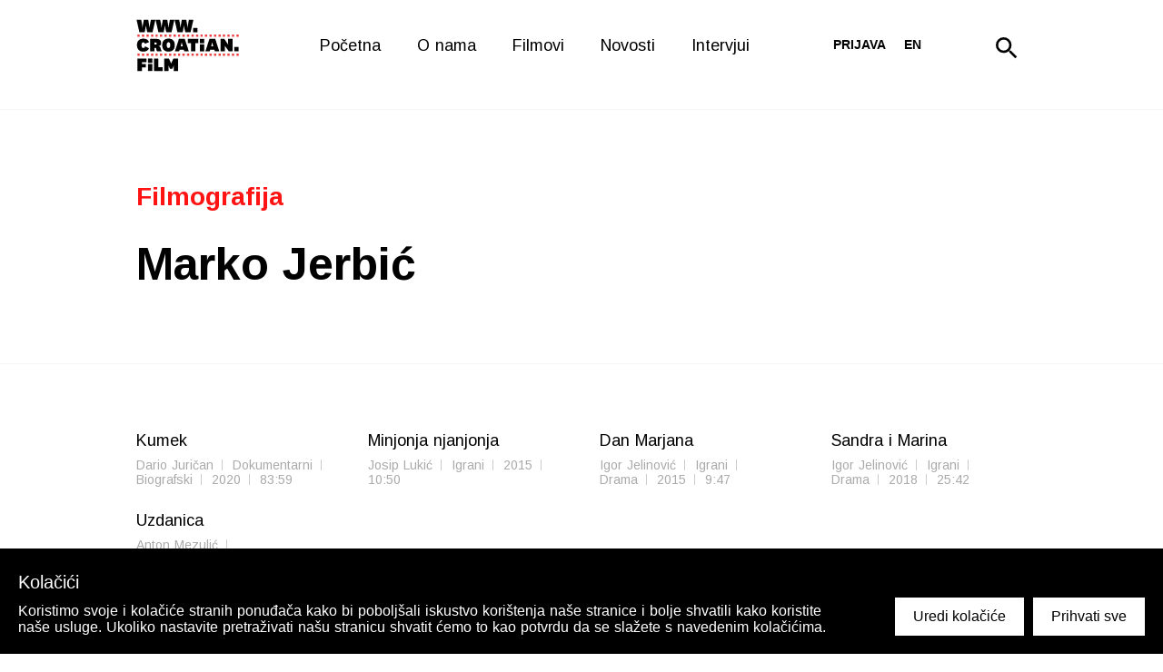

--- FILE ---
content_type: text/html; charset=utf-8
request_url: https://croatian.film/hr/cast/7
body_size: 22485
content:
<!doctype html>
<html data-n-head-ssr>
  <head >
    <title>Marko Jerbić</title><meta data-n-head="ssr" charset="utf-8"><meta data-n-head="ssr" name="viewport" content="width=device-width, initial-scale=1"><meta data-n-head="ssr" data-hid="robots" name="robots" content="index, follow"><meta data-n-head="ssr" data-hid="description" name="description" content=""><meta data-n-head="ssr" data-hid="og:description" name="og:description" content=""><meta data-n-head="ssr" data-hid="og:image" name="og:image" content="null"><link data-n-head="ssr" rel="icon" type="image/x-icon" href="/favicon.ico"><link data-n-head="ssr" rel="stylesheet" href="https://fonts.googleapis.com/css?family=Arimo:300,400,400i,700&quot; rel=&quot;stylesheet"><link rel="preload" href="/_nuxt/b3da42c.js" as="script"><link rel="preload" href="/_nuxt/a5dfb9d.js" as="script"><link rel="preload" href="/_nuxt/003e88b.js" as="script"><link rel="preload" href="/_nuxt/277e613.js" as="script"><link rel="preload" href="/_nuxt/a6a0722.js" as="script"><style data-vue-ssr-id="86684824:0 05831c5e:0 3191d5ad:0 004de2f5:0">body{background:#fff;font-family:"Arimo",sans-serif}.center{margin:0 auto;max-width:1280px}html{font-family:"Arimo",sans-serif;font-size:16px;word-spacing:1px;-ms-text-size-adjust:100%;-webkit-text-size-adjust:100%;-moz-osx-font-smoothing:grayscale;-webkit-font-smoothing:antialiased;box-sizing:border-box}*,:after,:before{box-sizing:border-box;margin:0}a{text-decoration:none}a:hover{cursor:pointer}button{cursor:pointer}.mb80{margin-bottom:80px}.mt10{margin-top:10px}.fade-enter-active,.fade-leave-active{transition:opacity .5s}.fade-enter,.fade-leave-to{opacity:0}.page-enter-active,.page-leave-active{transition:all .3s ease-in-out}.page-enter,.page-leave-active{opacity:0;transform-origin:50% 50%}.emptyDataset{padding:20%;text-align:center}.emptyDataset svg{width:120px;fill:#ccc}.emptyDataset h2{font-size:1rem;text-transform:uppercase;margin:40px 0 20px}.emptyDataset p{font-size:1rem;color:grey}@-webkit-keyframes rotate{0%{transform:rotate(0deg)}to{transform:rotate(1turn)}}@keyframes rotate{0%{transform:rotate(0deg)}to{transform:rotate(1turn)}}.loader{font-size:0;position:absolute;top:0;right:0;bottom:0;left:0;background:rgba(0,0,0,.4);z-index:1000;display:flex;margin:0!important}.loader__Circle{font-size:0;margin:auto;width:40px;height:40px;position:relative;display:block}.loader__Circle:after,.loader__Circle:before{content:"";display:block;top:0;left:0;width:100%;height:100%;border:4px solid hsla(0,0%,100%,.5);border-radius:50%;position:absolute}.loader__Circle:after{border:4px solid transparent;border-top-color:#ff1313;-webkit-animation:rotate 1s linear infinite;animation:rotate 1s linear infinite}.adminNote{position:fixed;bottom:0;background:#000;color:#fff;left:0;right:0;font-size:14px;display:flex;padding-left:20px;align-items:center}.adminNote a{color:#ff1313;margin-left:auto;display:block;padding:20px}.adminNote a:hover{color:#fff}.toasted-container.bottom-right{bottom:30px!important;right:30px!important}.toasted{box-shadow:none!important;padding:18px 60px!important;font-size:1rem!important}.disabledMessage{color:#fff;font-size:18px;line-height:1.5;max-width:800px;margin-bottom:20px}.disabledMessage a{color:#ff1313}.disabledMessage a:hover{color:#000}.siteHeader{width:100%;z-index:10000000000;position:absolute}.siteHeader__Inner{margin:0 auto;max-width:1280px;display:flex;justify-content:center}.siteHeader--Dark .mainNav a{color:#000}.siteHeader--Dark svg .st0{fill:#010101!important}.siteHeader--Dark .secondNav a,.siteHeader--Dark .secondNav button,.siteHeader--Dark .secondNav span{color:#000}.logo{height:100px}.logo,.logo a{position:relative}.logo a{display:block;top:50%;transform:translateY(-50%)}.logo a span{display:block;font-size:14px;font-weight:400;font-style:normal;font-stretch:normal;line-height:normal;letter-spacing:normal;text-align:left;color:#fff;margin-bottom:20px}.logo img,.logo svg{vertical-align:middle;height:80px}.logo--footer{width:100%;display:flex;justify-content:space-between;align-items:flex-start}.logo--footer a{margin:0;padding:0;width:20%;height:auto;text-decoration:none}.logo--footer a span{color:#fff;display:block;text-align:left}.info--footer,.logo--footer a img{width:100%;height:auto}.info--footer{margin-top:2em;display:flex;justify-content:space-between;flex-wrap:wrap}.mainNavToggle{all:unset;position:fixed;top:0;right:0;width:80px;height:80px;padding:25px;box-sizing:border-box;display:none;background:transparent;transition:.3s;background:#000}.mainNavToggle .close{padding:3px;display:block}.mainNavToggle svg{width:100%;height:auto;fill:#fff;transition:.3s}.mainNav{width:60%;text-align:center;position:relative}.mainNav ul{list-style:none;padding:0;margin:0 auto;display:table}.mainNav li{display:table-cell;position:relative;transition-duration:.5s;height:100px}.mainNav li ul{visibility:hidden;opacity:0;position:absolute;transition:all .5s ease;margin-top:50px;transform:translateY(0);left:0;display:none;min-width:200px;text-align:left}.mainNav li ul li{display:block;clear:both;width:100%;height:auto}.mainNav li ul li a{text-align:left;line-height:2.22;top:auto;transform:translateY(0)}.mainNav li:hover>ul{visibility:visible;opacity:1;display:block}.mainNav a{position:relative;cursor:pointer;top:50%;transform:translateY(-50%);font-size:18px;font-weight:400;font-style:normal;font-stretch:normal;line-height:1;letter-spacing:normal;text-align:center;color:#fff;text-decoration:none;padding:0 20px;display:block}.mainNav a.nuxt-link-exact-active,.mainNav a:hover{color:#ff1313}.secondNav{text-align:right;display:flex;justify-content:flex-end;align-items:center;align-content:center}.secondNav a,.secondNav button,.secondNav span{text-transform:uppercase;font-size:14px;font-weight:700;padding:0 10px;background:none;color:#fff;border:none;white-space:nowrap}.secondNav a:hover{color:#ff1313}.secondNav button:hover{cursor:pointer}.secondNav button:focus{outline:0;border:none}.secondNav button{margin-top:-2px}.search{display:flex;align-items:center;padding:0 20px;position:relative}.search input{background-color:#d3d3d3;margin-right:10px;padding:10px;position:absolute;left:-385px;width:430px;transition:.3s;top:75px;border:0}.search svg{height:24px;width:24px;cursor:pointer;transition:.3s;margin-top:10px}.search svg:hover{opacity:.8}.light input{background-color:hsla(0,0%,100%,.8);color:#000}.light .icon svg path{fill:#fff}.siteFooter{background:#000}.siteFooter h3{font-size:18px;font-weight:400;font-style:normal;font-stretch:normal;line-height:1.78;letter-spacing:normal;color:#fff;margin:0 0 30px}.siteFooter__Wrap{padding:20px 0}.siteFooter__Wrap:first-of-type{padding-bottom:0}.siteFooter__Wrap:nth-of-type(2){border-top:1px solid #222}.siteFooterCopy{border-top:1px solid #222;padding-bottom:50px;color:#fff;line-height:50px}.siteFooterCopy span{font-size:14px;font-weight:400;font-style:normal;font-stretch:normal;line-height:normal;letter-spacing:normal;text-align:left;color:#fff;line-height:50px;width:20%}.siteFooterCopy ul{list-style:none;padding:0;margin:0;text-align:left;width:60%}.siteFooterCopy ul.language{text-align:right;width:20%}.siteFooterCopy ul.language a{font-weight:700}.siteFooterCopy .madeBy{text-align:right;width:20%}.siteFooterCopy .madeBy li{text-decoration:none;font-size:14px;font-weight:400;font-style:normal;font-stretch:normal;line-height:normal;letter-spacing:normal;text-align:right;color:#fff}.siteFooterCopy li{display:inline-block;line-height:50px}.siteFooterCopy a{text-decoration:none;font-size:14px;font-weight:400;font-style:normal;font-stretch:normal;line-height:normal;letter-spacing:normal;text-align:right;color:#fff;padding:0 20px}.siteFooterCopy__Inner{margin:0 auto;max-width:1280px;display:flex}.shortInfo{flex:2;text-align:left}.shortInfo p{font-size:18px;font-weight:400;margin-bottom:30px}.shortInfo a,.shortInfo p{font-style:normal;font-stretch:normal;line-height:normal;letter-spacing:normal;color:#fff}.shortInfo a{font-size:14px;font-weight:700;position:relative;text-decoration:none}.shortInfo a:before{content:"";position:absolute;left:0;right:0;bottom:-2px;height:1px;opacity:.2;background:#fff;transition:.3s}.shortInfo a:hover:before{opacity:1}.partnerSlide{text-align:center;height:60px}.partnerSlide img{vertical-align:middle;width:100%;height:100%;-o-object-fit:contain;object-fit:contain}.customMenu{flex:1;display:flex;justify-content:flex-end}.customMenu ul{display:flex;grid-gap:20px;gap:20px;list-style-type:none;padding:0 20px}.customMenu ul li:hover{opacity:.75}.customMenu a{font-size:18px;font-weight:400;font-style:normal;font-stretch:normal;line-height:1.78;letter-spacing:normal;color:#fff;text-decoration:none}.newsletter{width:100%;padding:100px 0;background-color:#f5f5f5}.newsletter h2{font-size:18px;font-weight:700;text-transform:uppercase;margin-bottom:20px}.newsletter h2,.newsletter h3{font-style:normal;font-stretch:normal;line-height:normal;letter-spacing:normal;text-align:center;color:#000}.newsletter h3{font-size:32px;font-weight:400;margin-bottom:30px}.newsletter form{border:1px solid #000;height:51px;display:flex}.newsletter .newsletterInput,.newsletter input[type=email],.newsletter input[type=text]{width:50%;height:50px;padding-left:10px;padding-right:10px;border:0;background:transparent;color:#000;font-size:18px;font-weight:400;font-style:normal;font-stretch:normal;line-height:normal;letter-spacing:normal}.newsletter .newsletterInput:focus,.newsletter input[type=email]:focus,.newsletter input[type=text]:focus{outline:0}.newsletter button{width:50%;background:transparent;border:0;border-left:1px solid #000;height:50px;font-size:18px;color:#000;font-weight:700;font-style:normal;font-stretch:normal;line-height:normal;letter-spacing:normal;transition:.3s;cursor:pointer}.newsletter button:hover{color:#fff;background:#000}.newsletter button:focus{outline:0}.newsletter .subscribe-button{width:100%;background:transparent;border:0;height:50px;font-size:18px;font-weight:700;font-style:normal;font-stretch:normal;line-height:normal;letter-spacing:normal;transition:.3s;cursor:pointer;background:#000;color:#fff}.newsletter .subscribe-button:focus{outline:0}.newsletter__Inner{margin:0 auto;max-width:1280px;max-width:620px}.homeNews{width:100%;padding-bottom:20px;overflow:hidden}.homeNews h2{font-size:32px;font-weight:700;font-style:normal;font-stretch:normal;line-height:1.14;letter-spacing:normal;color:#000;width:50%}.homeNews .VueCarousel-navigation{position:absolute;top:-85px;right:180px}.homeNews__Related{border-bottom:0}.homeNews__Related h2{font-size:50px}.homeNewsMore{text-decoration:none;font-size:14px;font-weight:700;font-style:normal;font-stretch:normal;line-height:normal;letter-spacing:normal;text-align:right;color:#000;align-self:flex-end;position:relative;top:-15px;display:inline-block}.homeNewsMore:before{content:"";position:absolute;bottom:-5px;right:0;left:0;height:1px;background:#000;opacity:.2;transition:.3s}.homeNewsMore:hover:before{opacity:1}.homeNewsTop{position:relative;display:flex;justify-content:space-between;flex-wrap:wrap;margin-bottom:20px}.newsSlider .VueCarousel-wrapper{overflow:visible;width:calc(100% + 40px)!important;margin-left:-20px}.newsSlider:before{content:"";position:absolute;top:0;right:100%;bottom:0;background:linear-gradient(90deg,#fff 95%,hsla(0,0%,100%,0));width:calc(100% + 100vw);z-index:1;opacity:.6}.newsSlider:after{content:"";position:absolute;top:0;left:100%;bottom:0;background:linear-gradient(270deg,#fff 95%,hsla(0,0%,100%,0));width:calc(100% + 100vw);z-index:1;opacity:.6}.newsSlider .VueCarousel-navigation-prev{background-image:url(/images/left-black.svg);left:0!important}.newsSlider .VueCarousel-navigation-next,.newsSlider .VueCarousel-navigation-prev{background-repeat:no-repeat;background-position:50%;color:transparent!important;top:auto!important;bottom:-60px;transform:translate(0)!important;right:auto!important}.newsSlider .VueCarousel-navigation-next{background-image:url(/images/right-black.svg);left:40px!important}.newsArticle{padding:0 10px}.newsArticle img{margin-bottom:8px;transition:.3s;display:block;-o-object-fit:cover;object-fit:cover;min-height:230px;width:100%;position:absolute;left:50%;top:50%;transform:translate(-50%,-50%)}.newsArticle ul{list-style:none;padding:0;margin:0 0 10px}.newsArticle li{font-size:14px;font-weight:400;font-style:normal;font-stretch:normal;line-height:normal;letter-spacing:normal;position:relative;display:inline-block;padding-right:20px;color:#aaa}.newsArticle li:before{content:"";position:absolute;right:10px;width:1px;top:2px;bottom:2px;background:#ccc}.newsArticle li:last-of-type:before{display:none}.newsArticle a{border-radius:5px;display:block;text-decoration:none}.newsArticle a:first-of-type{position:relative;overflow:hidden;height:230px;margin-bottom:8px}.newsArticle h3{margin:0;font-size:18px;font-weight:400;font-style:normal;font-stretch:normal;line-height:1.25;letter-spacing:normal;color:#000}.newsArticle:hover h3{text-decoration:underline}.newsArticle:hover img{opacity:.5}.newsArticle--page{padding:0;margin-bottom:40px}.pageHeader--titleOnly h2{margin-bottom:0!important}.newsPageTitle{padding-bottom:60px}.newsArticleNew{display:flex;flex-direction:column;width:300px;padding:0 .5em;margin:1em 0;transition:.3s}.newsArticleNew:hover{opacity:.75}.newsArticleNew h3{color:#000;height:50px}.newsArticleNew .newsArticleImage{position:relative;width:100%;aspect-ratio:3/2}.newsArticleNew .newsArticleImage img{border-radius:5px;margin-bottom:8px;transition:.3s;display:block;-o-object-fit:cover;object-fit:cover;height:100%;width:100%;position:absolute}.newsArticleNew ul{list-style:none;padding:0;margin:.5em 0}.newsArticleNew li{font-size:14px;font-weight:400;font-style:normal;font-stretch:normal;line-height:normal;letter-spacing:normal;position:relative;display:inline-block;padding-right:20px;color:#aaa}.newsArticleNew li:before{content:"";position:absolute;right:10px;width:1px;top:2px;bottom:2px;background:#ccc}.newsArticleNew li:last-of-type:before{display:none}.newsArticleNew p{color:#000}.moviesSlider .VueCarousel-slide{display:grid;grid-template-columns:repeat(4,1fr);grid-row-gap:20px;grid-auto-rows:1fr}.moviesSection,.moviesSection--inner,.moviesSection--kockice,.moviesSection--long,.moviesSection--short{width:100%;overflow:hidden}.moviesSection--inner{padding-bottom:80px}.moviesSection--kockice{padding:25px 0;border-bottom:1px solid #f5f5f5}.moviesSection--long,.moviesSection--short{padding:25px 0}.moviesSectionMore{text-decoration:none;font-size:14px;font-weight:700;font-style:normal;font-stretch:normal;line-height:normal;letter-spacing:normal;text-align:right;color:#000;align-self:flex-end;display:inline-block;position:relative;top:-5px}.moviesSectionMore:before{content:"";position:absolute;bottom:0;right:0;left:0;height:1px;background:#000;opacity:.2;transition:.3s}.moviesSectionMore:hover:before{opacity:1}.moviesSectionTop{position:relative;display:flex;justify-content:space-between;flex-wrap:wrap;margin-bottom:20px}.moviesSectionTop h2{font-size:32px;font-weight:400;margin-bottom:20px}.moviesSectionTop ul{padding:0;list-style:none;margin:0}.moviesSectionTop ul:not(:last-child):first-child{margin-right:20px;padding-right:20px;margin-bottom:0;border-right:0}.moviesSectionTop li{display:inline-block;margin-right:15px;margin-top:1em}.moviesSectionTop li span{font-size:15px;font-weight:700;font-style:normal;font-stretch:normal;line-height:normal;letter-spacing:normal;color:#ccc;text-transform:uppercase;transition:.3s;cursor:pointer}.moviesSectionTop li span h3{color:#ff1313;margin:0;font-size:20px;cursor:default}.moviesSectionTop li span:hover{color:#000}.moviesSectionTop li:last-of-type{margin-right:0}.moviesSectionTop .activeFilter span{color:#000}.moviesSectionTop__Filters{width:90%;display:block;align-items:center}.moviesSectionTop__Filters .dropdownIndicator{display:none}@media only screen and (max-width:940px){.moviesSectionTop__Filters ul:first-of-type h3{cursor:pointer}.moviesSectionTop__Filters ul:first-of-type h3 span{color:inherit}.moviesSectionTop__Filters ul:nth-of-type(2){display:none}.moviesSectionTop__Filters.show-dropdown ul:first-of-type h3{color:rgba(0,0,0,.75)}.moviesSectionTop__Filters.show-dropdown ul:nth-of-type(2){display:block}.moviesSectionTop__Filters .dropdownIndicator{display:inline;font-size:1em;padding-left:.5em;color:#ff1313}}.moviesSlider .VueCarousel-wrapper{overflow:visible;width:calc(100% + 40px)!important;margin-left:-20px}.moviesSlider:before{content:"";position:absolute;top:0;right:100%;bottom:0;background:linear-gradient(90deg,#fff 95%,hsla(0,0%,100%,0));width:calc(100% + 100vw);z-index:1;opacity:.6}.moviesSlider:after{content:"";position:absolute;top:0;left:100%;bottom:0;background:linear-gradient(270deg,#fff 95%,hsla(0,0%,100%,0));width:calc(100% + 100vw);z-index:1;opacity:.6}.moviesSlider .VueCarousel-navigation{position:absolute;top:-50px;right:100px}.moviesSlider .VueCarousel-navigation-prev{background-image:url(/images/left-black.svg);right:40px!important}.moviesSlider .VueCarousel-navigation-next,.moviesSlider .VueCarousel-navigation-prev{background-repeat:no-repeat;background-position:50%;color:transparent!important;top:0!important;transform:translate(0)!important;left:auto!important;height:30px!important}.moviesSlider .VueCarousel-navigation-next{background-image:url(/images/right-black.svg);right:0!important}.moviesSlider .VueCarousel-pagination{position:absolute;bottom:-60px;left:0;width:auto!important;margin-left:-10px}.moviesSlider .VueCarousel-dot{background-color:#ccc!important;margin-right:-10px}.moviesSlider .VueCarousel-dot--active{background-color:#ff1313!important}.moviesArticle,.moviesArticle--slider{padding:0 8px;display:flex;flex-direction:column;margin-bottom:8px!important}.moviesArticle--slider img,.moviesArticle img{display:block;-o-object-fit:cover;object-fit:cover;aspect-ratio:5/7;width:100%;position:absolute;left:50%;top:50%;transform:translate(-50%,-50%);transition:.3s}.moviesArticle--slider ul,.moviesArticle ul{list-style:none;padding:0;margin:0;font-size:0}.moviesArticle--slider li,.moviesArticle li{font-size:14px;font-weight:400;font-style:normal;font-stretch:normal;line-height:normal;letter-spacing:normal;position:relative;display:inline-block;padding-right:20px;color:#aaa}.moviesArticle--slider li:before,.moviesArticle li:before{content:"";position:absolute;right:10px;width:1px;top:2px;bottom:2px;background:#ccc}.moviesArticle--slider li:last-of-type:before,.moviesArticle li:last-of-type:before{display:none}.moviesArticle--slider a,.moviesArticle a{border-radius:5px;text-decoration:none;position:relative;display:block}.moviesArticle--slider a:first-of-type,.moviesArticle a:first-of-type{overflow:hidden;aspect-ratio:5/7;margin-bottom:8px;position:relative}.moviesArticle--slider a:first-of-type:before,.moviesArticle a:first-of-type:before{content:"";position:absolute;top:50%;left:50%;width:70px;height:70px;border:3px solid #fff;border-radius:100%;transform:translate(-50%,-50%);background-image:url(/images/triangle.svg);background-repeat:no-repeat;background-position:50%;opacity:0;transition:.3s;z-index:10}.moviesArticle--slider a:first-of-type:after,.moviesArticle a:first-of-type:after{content:"";position:absolute;top:0;right:0;bottom:0;left:0;background:#000;transition:.3s;opacity:0;z-index:1}.moviesArticle--slider h3,.moviesArticle h3{margin:0 0 8px;font-size:18px;font-weight:400;font-style:normal;font-stretch:normal;line-height:1.25;letter-spacing:normal;color:#000}.moviesArticle--slider:hover a:before,.moviesArticle:hover a:before{opacity:1}.moviesArticle--slider:hover a:after,.moviesArticle:hover a:after{opacity:.3}.moviesArticle--slider:hover h3,.moviesArticle:hover h3{text-decoration:underline}.moviesArticle--slider:hover img,.moviesArticle:hover img{transform:scale(1.1) translate(-45%,-45%)}.moviesSectionList,.moviesSectionList--kockice{display:grid;grid-template-columns:repeat(4,1fr);grid-column-gap:40px;padding:25px 0 0}.moviesSectionList-kockice{grid-template-columns:repeat(3,1fr)}.moviesSectionList--news{display:grid;grid-template-columns:repeat(1,1fr);justify-items:center}@media screen and (min-width:680px){.moviesSectionList--news{grid-template-columns:repeat(2,1fr)}}@media screen and (min-width:1020px){.moviesSectionList--news{grid-template-columns:repeat(3,1fr)}}@media screen and (min-width:1365px){.moviesSectionList--news{grid-template-columns:repeat(4,1fr)}}.moviesSectionList--kockice{padding:0}.moviesArticle--slider{margin:0;padding-bottom:10px}.moviesArticle__wrapper{display:flex;flex-wrap:wrap}.hero-wrapper{margin:0 auto;max-width:1280px;width:100%;display:flex;flex-direction:column;padding:5em 0}@media screen and (min-width:800px){.hero-wrapper{padding:5em}}@media screen and (min-width:1024px){.hero-wrapper{flex-direction:row;min-height:100vh}}.hero-movies-wrapper{width:100%;display:flex;flex-direction:row;align-items:center;justify-content:center}.hero-movies{display:flex;flex-wrap:wrap}@media screen and (min-width:1024px){.hero-movies{margin:0 30%}}@media screen and (min-width:1024px)and (min-height:450px){.hero-movies{margin:0 25%}}@media screen and (min-width:1024px)and (min-height:550px){.hero-movies{margin:0 20%}}@media screen and (min-width:1024px)and (min-height:650px){.hero-movies{margin:0 15%}}@media screen and (min-width:1024px)and (min-height:750px){.hero-movies{margin:0 10%}}@media screen and (min-width:1024px)and (min-height:850px){.hero-movies{margin:0 5%}}@media screen and (min-width:1024px)and (min-height:950px){.hero-movies{margin:0}}.hero-movies-item{display:flex;align-items:center;justify-content:center;width:50%;padding:.5em}.hero-movies-item a{height:100%;aspect-ratio:5/7;position:relative;overflow:hidden;border-radius:5px}.hero-movies-item a img{border-radius:5px;height:100%;width:100%;-o-object-fit:cover;object-fit:cover;transition:.3s}.hero-movies-item a:before{content:"";opacity:0;display:block;position:absolute;top:50%;left:50%;width:55px;aspect-ratio:1;transform:translate(-50%,-50%);background-image:url(/images/triangle.svg);background-repeat:no-repeat;background-position:50%;border:3px solid #fff;border-radius:100%;transition:.3s;z-index:10}@media screen and (min-width:1024px){.hero-movies-item a:before{width:70px}}.hero-movies-item a:after{content:"";position:absolute;top:0;right:0;bottom:0;left:0;background:#000;transition:.3s;opacity:0;z-index:1}.hero-movies-item:hover a:before{opacity:1}.hero-movies-item:hover a:after{opacity:.3}.hero-movies-item:hover h3{text-decoration:underline}.hero-movies-item:hover img{transform:scale(1.1)}.hero-text{display:flex;flex-wrap:wrap;align-items:center;justify-content:center;color:#fff;text-align:center;width:100%;padding:2em;font-size:1.1em}@media screen and (min-width:800px){.hero-text{font-size:1.2em}}@media screen and (min-width:1024px){.hero-text{font-size:1.3em}}@media screen and (min-width:1200px){.hero-text{font-size:1.4em}}.moviesArticle--hero{flex:50%;align-items:center;justify-content:center;height:353px;padding:1em;margin:0 auto}.moviesArticle--hero img{min-height:100%;min-width:100%;max-height:100%;max-width:100%;width:250px;height:100%;-o-object-fit:contain;object-fit:contain;transition:.3s}.moviesArticle--hero ul{list-style:none;padding:0;margin:0;font-size:0}.moviesArticle--hero li{font-size:14px;font-weight:400;font-style:normal;font-stretch:normal;line-height:normal;letter-spacing:normal;position:relative;display:inline-block;padding-right:20px;color:#aaa}.moviesArticle--hero li:before{content:"";position:absolute;right:10px;width:1px;top:2px;bottom:2px;background:#ccc}.moviesArticle--hero li:last-of-type:before{display:none}.moviesArticle--hero a{border-radius:5px;text-decoration:none;position:relative;display:block}.moviesArticle--hero a:first-of-type{height:100%;overflow:hidden;margin-bottom:8px;position:relative}.moviesArticle--hero a:first-of-type:before{content:"";position:absolute;top:50%;left:50%;width:70px;height:70px;border:3px solid #fff;border-radius:100%;transform:translate(-50%,-50%);background-image:url(/images/triangle.svg);background-repeat:no-repeat;background-position:50%;opacity:0;transition:.3s;z-index:10}.moviesArticle--hero a:first-of-type:after{content:"";position:absolute;top:0;right:0;bottom:0;left:0;background:#000;transition:.3s;opacity:0;z-index:1}.moviesArticle--hero h3{margin:0 0 8px;font-size:18px;font-weight:400;font-style:normal;font-stretch:normal;line-height:1.25;letter-spacing:normal;color:#fff}.moviesArticle--hero:hover a:before{opacity:1}.moviesArticle--hero:hover a:after{opacity:.3}.moviesArticle--hero:hover h3{text-decoration:underline}.moviesArticle--hero:hover img{transform:scale(1.1)}.moviesArticle--page{padding:0 0 10px}.pageHeader,.pageHeader--titleOnly{margin-top:120px;padding-top:80px;border-top:1px solid #f5f5f5;border-bottom:1px solid #f5f5f5}.pageHeader--titleOnly h2,.pageHeader h2{font-size:70px;font-weight:700;font-style:normal;font-stretch:normal;line-height:1.14;letter-spacing:normal;color:#000;margin:0;padding-bottom:30px}.pageHeader--titleOnly h2 p,.pageHeader h2 p{max-width:none;line-height:inherit;margin:0;font-size:inherit}.pageHeader--titleOnly p,.pageHeader p{line-height:1.5;margin-bottom:20px;max-width:600px;font-size:18px}.pageHeader--titleOnly p:not(:first-child):last-of-type,.pageHeader p:not(:first-child):last-of-type{margin-bottom:50px}.pageHeader--titleOnly p a,.pageHeader p a{color:#ff1313}.pageHeader--titleOnly p a:hover,.pageHeader p a:hover{color:#000}.pageHeader--titleOnly form,.pageHeader form{width:100%;display:grid;grid-template-columns:repeat(6,1fr);grid-column-gap:10px;grid-row-gap:20px;margin-bottom:0}.pageHeader--titleOnly label,.pageHeader label{margin-bottom:10px;font-size:14px;font-weight:700;font-style:normal;font-stretch:normal;line-height:2.29;letter-spacing:normal;color:#000}.pageHeader--titleOnly select,.pageHeader select{width:100%;padding:15px;border:0;background:#f5f5f5;background-image:url(/images/select-down.svg);background-repeat:no-repeat;background-position:95%;font-size:15px;font-weight:400;font-style:normal;font-stretch:normal;line-height:normal;letter-spacing:normal;color:#000;-webkit-appearance:none;-moz-appearance:none;appearance:none}.pageHeader--titleOnly select:focus,.pageHeader select:focus{outline:none}.pageHeader--titleOnly .searchInput,.pageHeader--titleOnly input[type=text],.pageHeader .searchInput,.pageHeader input[type=text]{width:100%;padding:15px;border:0;background:#f5f5f5;font-size:15px;color:#000;-webkit-appearance:none;-moz-appearance:none;appearance:none;word-spacing:1px}.pageHeader--titleOnly .searchInput:focus,.pageHeader--titleOnly input[type=text]:focus,.pageHeader .searchInput:focus,.pageHeader input[type=text]:focus{outline:none}.pageHeader--titleOnly input[type=submit],.pageHeader input[type=submit]{width:100%;padding:15px;border:0;background:#ff1313;font-size:15px;color:#fff;text-align:center}.pageHeader--titleOnly input[type=submit]:focus,.pageHeader input[type=submit]:focus{outline:none}.pageHeader--titleOnly button[type=submit],.pageHeader button[type=submit]{width:100%;padding:15px;border:0;background:#ff1313;font-size:15px;font-weight:400;font-style:normal;font-stretch:normal;line-height:normal;letter-spacing:normal;color:#fff;text-align:center}.pageHeader--titleOnly button[type=submit]:focus,.pageHeader button[type=submit]:focus{outline:none}.pageHeader--titleOnly .multiselect__tags,.pageHeader .multiselect__tags{padding:12px 50px 6px 15px;border-radius:0;background:#f5f5f5;border:0;font-size:18px}.pageHeader--titleOnly .multiselect__tags input,.pageHeader .multiselect__tags input{margin:0;padding:1px 0 4px}.pageHeader--titleOnly .formField__Reset,.pageHeader .formField__Reset{border:0;background:transparent;width:100%;text-align:left;margin:10px 0 0;padding-left:0;color:#ff1313}.pageHeader--titleOnly .movieInstructions,.pageHeader .movieInstructions{margin-top:50px}.pageHeader--titleOnly .multiselect__tags-wrap,.pageHeader .multiselect__tags-wrap{display:none}.pageHeader--titleOnly .multiselect__content-wrapper,.pageHeader .multiselect__content-wrapper{border-radius:0;border:0;background:#f5f5f5}.pageHeader--titleOnly .multiselect__tag,.pageHeader .multiselect__tag{background:#ff1313;border-radius:0;padding-right:32px}.pageHeader--titleOnly .multiselect__tag i,.pageHeader .multiselect__tag i{background:#df0000;border-radius:0;padding-top:1px}.pageHeader--titleOnly .multiselect__tag i:after,.pageHeader .multiselect__tag i:after{color:#000}.pageHeader--titleOnly .multiselect__option--highlight,.pageHeader .multiselect__option--highlight{background:transparent;color:#ff1313}.pageHeader--titleOnly .multiselect__option--selected,.pageHeader .multiselect__option--selected{background:#ff1313;color:#fff}.pageHeader--titleOnly .multiselect__single,.pageHeader .multiselect__single{background:transparent;font-size:15px;padding:1px 0 4px;margin-bottom:4px}.pageHeader--titleOnly .multiselect__select,.pageHeader .multiselect__select{height:51px}.pageHeader--titleOnly .multiselect__select:before,.pageHeader .multiselect__select:before{top:25px}.multiselect__placeholder{font-size:15px}.moviesSectionPagination,.moviesSectionPagination--bottom,.moviesSectionPagination--news{display:flex;width:100%;text-align:center}.moviesSectionPagination--bottom label,.moviesSectionPagination--news label,.moviesSectionPagination label{font-size:14px;font-weight:700;font-style:normal;font-stretch:normal;line-height:normal;letter-spacing:normal;color:#ccc;text-transform:uppercase;margin-right:10px}.moviesSectionPagination--bottom select,.moviesSectionPagination--news select,.moviesSectionPagination select{text-transform:uppercase;border:0;background:transparent;background-image:url(/images/select-down.svg);background-repeat:no-repeat;background-position:100%;font-size:14px;font-weight:700;font-style:normal;font-stretch:normal;line-height:normal;letter-spacing:normal;color:#000;-webkit-appearance:none;-moz-appearance:none;appearance:none;padding-right:20px}.moviesSectionPagination--bottom select:focus,.moviesSectionPagination--news select:focus,.moviesSectionPagination select:focus{outline:none}.moviesSectionPagination--bottom ul,.moviesSectionPagination--news ul,.moviesSectionPagination ul{list-style:none;padding:0;margin:0}.moviesSectionPagination--bottom li,.moviesSectionPagination--news li,.moviesSectionPagination li{display:inline-block}.moviesSectionPagination--bottom li a,.moviesSectionPagination--news li a,.moviesSectionPagination li a{font-size:18px;font-weight:700;font-style:normal;font-stretch:normal;line-height:normal;letter-spacing:normal;color:#ccc;padding:0 5px;display:block;text-decoration:none;transition:.3s}.moviesSectionPagination--bottom li a:hover,.moviesSectionPagination--news li a:hover,.moviesSectionPagination li a:hover{color:#000;cursor:pointer}.moviesSectionPagination--news{margin-top:20px;margin-bottom:40px}.moviesSectionCustomTitle{font-size:50px;font-weight:700;font-style:normal;font-stretch:normal;line-height:1.14;letter-spacing:normal;color:#000;margin-bottom:70px}.active-page a{color:#000!important}.moviesSectionMore{margin-right:10px}.moviesSectionPagination__Left{width:30%;text-align:left}.moviesSectionPagination__Center{width:50%;text-align:center}.moviesSectionPagination__Right{width:25%;text-align:right}.moviesSectionPagination__Right a:hover{cursor:pointer}.moviesSectionPagination--bottom{margin:40px 0 0}.moviesSectionPagination--bottom ul{width:100%;text-align:center}.moviesSectionPagination--bottom ul li:hover{cursor:pointer}.anchor-underlined{text-decoration:underline;color:#ff1313}.anchor-underlined:hover{color:#000}.select-field{width:100%;padding:5px;border:0;background:#f5f5f5;background-image:url(/images/select-down.svg);background-repeat:no-repeat;background-position:95%;font-size:18px;font-weight:400;font-style:normal;font-stretch:normal;line-height:normal;letter-spacing:normal;color:#000;-webkit-appearance:none;-moz-appearance:none;appearance:none}.select-field:focus{outline:none}.sortBy label{margin-bottom:10px;font-size:14px;font-weight:700;line-height:2.29}.sortBy label,.sortBy select{font-style:normal;font-stretch:normal;letter-spacing:normal;color:#000}.sortBy select{width:100%;padding:15px;border:0;background:#f5f5f5;background-image:url(/images/select-down.svg);background-repeat:no-repeat;background-position:95%;font-size:15px;font-weight:400;line-height:normal;-webkit-appearance:none;-moz-appearance:none;appearance:none}.sortBy select:focus{outline:none}.figureBlock{margin:40px 0}.figureBlock.align-left{float:left;margin:20px 20px 20px 0}.figureBlock.align-right{float:right;margin:20px 0 20px 20px}.figureBlock.align-center{clear:both;float:none}.figureBlock__Caption{border-top:1px solid #e6e6e6;padding-top:10px;font-size:14px;color:grey;font-style:italic;margin-top:-30px}.figureBlock__Caption:empty{display:none}@media screen and (max-width:1024px){.figureBlock__Caption.figure-desktop{display:none}}@media screen and (min-width:1024px){.figureBlock__Caption.figure-mobile{display:none}}.modal-mask{position:fixed;z-index:9998;top:0;left:0;width:100%;height:100%;background-color:rgba(0,0,0,.5);display:table;transition:opacity .3s ease}.modal-wrapper{position:relative;top:10vh;display:flex;flex-direction:column;vertical-align:middle}.modal-container{width:500px;margin:0 auto;padding:20px 30px;background-color:#fff;border-radius:0;box-shadow:0 2px 8px rgba(0,0,0,.33);transition:all .3s ease;font-family:Helvetica,Arial,sans-serif}.modal-header{margin-top:.5rem;margin-bottom:1.5rem;display:flex;justify-content:space-between;align-items:center}.modal-header button{outline:0;background:none;border:none;cursor:pointer;font-size:18px}.switch-list{height:auto!important}.button,.input-field{border-radius:0!important}.title{display:flex;align-items:center}.title svg{vertical-align:middle;margin-right:1rem;height:50px}.title svg .st0{fill:#000!important}.title span{font-weight:600;font-size:1.35rem}.modal-enter,.modal-leave-active{opacity:0}.modal-enter .modal-container,.modal-leave-active .modal-container{transform:scale(1.1)}.customButton{font-size:14px;font-weight:700;font-style:normal;font-stretch:normal;line-height:normal;letter-spacing:normal;color:#000;margin:20px 0 0;display:block;text-align:center;text-decoration:none;transition:.3s}.customButton:hover{color:#ff1313}.form-container{width:50%;margin:0 auto}.appliance-form-header{margin-top:10px;text-align:left}.appliance-form{display:flex;flex-direction:column;margin-top:25px}.appliance-form input{padding:10px;margin:10px}.appliance-form button:not([class]){width:50%;background:#ff1313;border:1px solid #ff1313;height:50px;font-size:18px;color:#fff;font-weight:400;font-style:normal;font-stretch:normal;line-height:normal;letter-spacing:normal;transition:.3s;cursor:pointer;margin:0 auto}.appliance-form button:not([class]):hover{color:#ff1313;background:transparent}.appliance-form button:not([class]):focus{outline:0}.required label:after{color:#e32;content:" *";display:inline}.form-item{display:flex;flex-direction:column}.form-item label{font-weight:700;font-size:15px}#file{margin:10px 0 0}.separator{margin:15px 0 30px;padding:15px 0;border-bottom:1px solid #ccc}.separator--second{margin:15px 0;position:relative;border:0}.separator--second:before{content:"";position:absolute;left:0;right:0;height:1px;background:#ccc;top:50%;transform:translateY(-50%)}.separator-title h2{color:#000;font-size:28px;font-weight:400}.mt10{display:flex;margin-bottom:50px}.mt10 #terms{width:20px;margin-top:0;margin-right:10px}.mt10 label{font-weight:400}.mt10 label a{color:#ff1313}.admin__Builder{padding:20px;background:#f2f2f2}.admin__Block{padding:20px;margin-bottom:20px;background:#fff;position:relative}.admin__Block .gallery{margin-top:40px}.admin__Block .gallery .imageUpload{width:260px;height:150px}.admin__Block:last-child{margin-bottom:0}.admin__NoBlocks{border:2px dashed #ccc;padding:60px 40px;text-align:center;margin:40px 0;color:#999}.admin__NoBlocks svg{width:40px;height:40px;margin-bottom:20px}.admin__BlockNav{position:fixed;bottom:20px;right:20px}.admin__BlockNav:hover ul{opacity:1;visibility:visible;transform:translateY(0)}.admin__BlockNav p{background:#ff1313;font-size:2.375rem;font-weight:700;color:#fff;width:50px;height:50px;text-align:center;line-height:50px}.admin__BlockNav ul{all:unset;display:block;position:absolute;bottom:100%;right:0;margin-bottom:20px;width:240px;padding:10px 0;background:#000;opacity:0;visibility:hidden;transition:.3s;transform:translateY(10px)}.admin__BlockNav ul:after{content:"";display:block;width:10px;height:10px;bottom:0;right:18px;margin-bottom:-5px;background:#fff;position:absolute;background:inherit;transform:rotate(45deg)}.admin__BlockNav li{display:block}.admin__BlockNav button{all:unset;padding:10px 20px;font-size:1rem;color:#fff}.admin__BlockNav span{vertical-align:middle;display:inline-block}.admin__BlockNav svg{width:16px;height:16px;fill:#b3b3b3;margin-right:20px}.selectField{border:1px solid #ccc;width:100%;margin:15px 0;transition:.1s;background:#fff}.selectField.is-Active{border-color:#000}.selectField__Wrapper{position:relative;display:flex;width:inherit}.selectField__List{all:unset;font-size:ctx(14px);position:absolute;opacity:0;visibility:hidden;transition:.2s;transform:translateY(20px);background:#fff;box-sizing:border-box;top:100%;margin-top:-1px;left:-1px;right:-1px;border:1px solid #000;border-top:0;z-index:1000;max-height:400px;overflow-y:auto}.selectField__List.is-Active{opacity:1;visibility:visible;transform:translateY(0)}.selectField__ListItem{display:block;padding:10px 20px;cursor:pointer;border-top:1px solid #ccc;-webkit-user-select:none;-moz-user-select:none;-ms-user-select:none;user-select:none}.selectField__ListItem.has-Tags{padding-left:13px}.selectField__ListItem:focus{outline:2px solid #ff1313}.selectField__ListItem:first-child{border:0}.selectField__ListItem:hover{color:#ff1313}.selectField__Tags{all:unset;display:flex;flex-flow:row wrap;padding-right:50px;padding-bottom:8px;width:100%}.selectField__Tag{background:#e6e6e6;display:flex;padding:3px 7px 3px 10px;margin:8px 0 0 8px;color:rgba(0,0,0,.6);text-transform:uppercase;font-size:ctx(14px);font-weight:500;align-items:center;z-index:2;font-size:1rem;cursor:pointer}.selectField__Tag:hover{background:#ff1313;color:#fff}.selectField__Search{flex:1;display:block}.selectField__SearchField{all:unset;display:flex;padding:3px 7px 3px 10px;margin:5px 0 0 5px;font-size:ctx(14px);font-weight:500;z-index:2;flex:1;width:100%;min-width:100px}.selectField__SearchField.has-Tags{padding-left:5px}.selectField__SearchField::-moz-placeholder{opacity:1}.selectField__SearchField:-ms-input-placeholder{opacity:1}.selectField__SearchField::placeholder{opacity:1}.selectField__TagClose{display:block;width:8px;height:8px;margin:0 5px 0 10px}.selectField__TagClose svg{display:block}.selectField__Toggle{all:unset;color:#ff1313;display:flex;align-items:center;z-index:1;padding:0 15px;margin-left:auto}.selectField__Toggle:before{content:"";display:block;position:absolute;top:0;right:0;bottom:0;left:0}.selectField__Icon{display:block;width:20px;height:20px}.selectField__Icon.is-Active{transform:rotate(180deg)}.admin__InputWrapper,.admin__InputWrapper--NoSpaces{display:block;margin:20px 0}.admin__InputWrapper--NoSpaces{margin:0}.admin__InputLabel{display:block;color:#999;margin-bottom:10px}.admin__InputText,.calendar__Input{all:unset;padding:8px 20px;border:1px solid #ccc;display:block;width:100%;box-sizing:border-box;background:#fff}.admin__InputText:focus,.calendar__Input:focus,.isOpened .admin__InputText,.isOpened .calendar__Input{border-color:#000}.calendar__Items{top:100%!important;margin-top:-1px}.admin__Note{font-size:.875rem;color:#999}.admin__Note a{color:#ff1313;text-decoration:underline}.admin__Note a:hover{color:#000}.admin__Buttons{position:fixed;right:30px;top:25px;z-index:1000}.admin__Button,.admin__Button--Black,.admin__Button--Small{all:unset;background:#ff1313;color:#fff;padding:13px 50px;margin-left:auto;font-weight:700;cursor:pointer}.admin__Button--Black:disabled,.admin__Button--Small:disabled,.admin__Button:disabled{cursor:not-allowed}.admin__Button--Black:hover,.admin__Button--Small:hover,.admin__Button:hover{background:#aaa;color:#000}.admin__Button+.admin__Button,.admin__Button--Black+.admin__Button,.admin__Button--Small+.admin__Button{margin-left:10px}.admin__Button--Black{background:#000}.admin__Button--Small{padding:8px 30px}.admin__Select{all:unset;padding:8px 20px;border:1px solid #ccc;display:block;width:100%;box-sizing:border-box;background:url([data-uri]) no-repeat right 20px center;background-size:20px}.admin__Categories{display:block;padding:10px 30px 30px;background:#f7f7f7}.admin__CategoriesWrapper{border-top:1px solid #e6e6e6;margin-top:30px;padding-top:20px;max-height:280px;overflow-y:auto;display:grid;grid-template-columns:repeat(3,1fr)}.admin__Toggle--Radio input,.admin__Toggle input{display:none;background:#fff}.admin__Toggle--Radio input:checked+label:before,.admin__Toggle input:checked+label:before{background:#ff1313;border-color:#ff1313}.admin__Toggle--Radio label,.admin__Toggle label{display:flex;align-items:center}.admin__Toggle--Radio label:before,.admin__Toggle label:before{content:"";display:block;width:15px;height:15px;margin-right:10px;border:1px solid #000;background:#fff}.admin__Toggle--Radio label:before{border-radius:50%}.admin__NewCategoryWrapper{display:grid;grid-template-columns:1fr 1fr;grid-gap:20px}.admin__Repeater{background:#f7f7f7}.admin__RepeaterItem{padding:10px 30px 30px;position:relative;border-top:1px solid #e6e6e6}.admin__RepeaterItem:first-child{border-top:0}.admin__RepeaterOptions{position:absolute;top:0;right:0;display:flex}.admin__RepeaterButton,.admin__RepeaterButton--Transparent{all:unset;width:40px;height:40px;display:flex;align-items:center;justify-content:center;box-sizing:border-box;background:#ff1313;color:#fff;cursor:pointer}.admin__RepeaterButton--Transparent span,.admin__RepeaterButton span{width:12px;height:12px;fill:currentColor}.admin__RepeaterButton--Transparent svg,.admin__RepeaterButton svg{display:block}.admin__RepeaterButton--Transparent:hover,.admin__RepeaterButton:hover{background:#000}.admin__RepeaterButton--Transparent{background:transparent;color:#aaa}.admin__RepeaterButton--Transparent:hover{color:#fff}.admin__RepeaterNew{padding:0 30px 30px;margin-top:-30px;position:relative;z-index:1}.admin__RepeaterNew:first-child:last-child{margin:0;padding-top:30px}.admin__PostBody{display:grid;grid-gap:60px;grid-template-columns:1fr 360px;font-size:1.125rem;line-height:1.6}.admin__PostLanguage{color:#999;margin:10px 0 20px}.admin__PostLanguage a{font-weight:700;color:#000;border-bottom:1px dotted #ff1313}.admin__PostLanguage a:hover{color:#000}.admin__PostLanguage a.nuxt-link-exact-active{color:#ff1313}.table{border-spacing:0;border-collapse:collapse;width:100%;margin:30px -30px;width:calc(100% + 60px)}.table__Data,.table__Data--Heading{padding:0 30px;border-top:1px solid #e6e6e6;text-align:left;font-size:.875rem}.table__Row:hover{background:#f7f7f7;cursor:pointer}.table__Item{padding:20px 0;display:block}.table__Data--Heading{background:#f7f7f7;padding:15px 30px;font-size:1rem}.table__Image{max-width:50px}.table__Action{all:unset;white-space:nowrap;padding:20px 0}.table__Action:hover{color:#ff1313;cursor:pointer}.table__Action span{vertical-align:middle;display:inline-block;margin-right:10px}.table__Action svg{width:16px;height:16px;fill:currentColor}.table__Status{all:unset;white-space:nowrap;padding:20px 0}.table__Status span{vertical-align:middle;display:inline-block;margin-right:10px}.table__Status svg{width:16px;height:16px;fill:currentColor}.imageUpload{position:relative;width:360px;height:200px;overflow:hidden;font-size:0}.imageUpload:not(.is-Uploading):hover .imageUpload__Remove{transform:translate(-50%,-50%) scale(1);opacity:1}.imageUpload__Preview{height:100%;width:100%;-o-object-fit:cover;object-fit:cover}.imageUpload__Upload{height:100%;width:100%;opacity:0;cursor:pointer}.imageUpload__Label{height:100%;width:100%;background:#f2f2f2;position:absolute;top:0;left:0;padding:30px;color:grey;display:flex;align-items:center;justify-content:center;text-align:center;flex-direction:column;font-size:1rem;border:2px dashed #ccc;pointer-events:none}.imageUpload__Label svg{width:30px;height:30px;fill:#999;display:block;margin-bottom:20px}.imageUpload__Remove{all:unset;position:absolute;top:50%;left:50%;transform:translate(-50%,-50%) scale(.8);transition:.3s;background:#000;box-sizing:border-box;border-radius:50%;display:flex;align-items:center;justify-content:center;opacity:0;cursor:pointer}.imageUpload__Remove:hover{background:#ff1313}.imageUpload__Remove span{display:block}.imageUpload__Remove svg{display:block;fill:#fff;width:25px;height:25px;margin:15px}.imageUpload__Error{background:#000;color:#f3332b;padding:10px;position:absolute;top:5px;left:5px}.fileUpload{position:relative;height:40px;overflow:hidden;display:flex;align-items:center}.fileUpload .loader__Circle{width:20px;height:20px;margin-right:10px}.fileUpload .loader__Circle:after,.fileUpload .loader__Circle:before{border-width:3px}.fileUpload__Preview{height:100%;width:100%;-o-object-fit:cover;object-fit:cover}.fileUpload__Upload{height:100%;width:100%;opacity:0;cursor:pointer}.fileUpload__Label{height:100%;width:100%;background:#f2f2f2;position:absolute;display:flex;align-items:center;top:0;left:0;padding:0 10px;color:grey;font-size:1rem;border:2px dashed #ccc;pointer-events:none}.fileUpload__Label span{display:block;margin-right:10px}.fileUpload__Label svg{width:20px;height:20px;fill:#999;display:block}.fileUpload__Remove{all:unset;transition:.3s;width:27px;height:25px;box-sizing:border-box;display:flex;align-items:center;justify-content:center;cursor:pointer;margin-left:auto;color:#ff1313;padding:0 5px}.fileUpload__Remove span{display:block}.fileUpload__Remove svg{display:block;fill:currentColor;width:100%;height:100%}.fileUpload__Remove:hover{color:#000}.fileUpload__Error{background:#000;color:#f3332b;padding:10px;position:absolute;top:5px;left:5px}.fileUpload__Name{margin:0;padding-left:5px;text-overflow:ellipsis;max-width:300px;overflow:hidden;white-space:nowrap;color:#666}.gallery{margin-right:-20px}.gallery__Grid{display:flex;flex-flow:row wrap;-webkit-user-select:none;-moz-user-select:none;-ms-user-select:none;user-select:none}.gallery__Grid>div{margin:0 20px 20px 0;outline:4px solid transparent;transition:.3s}.gallery__Grid>div:hover{outline:4px solid #ff1313}.textEditor{margin:20px 0 10px}.textEditor__Buttons,.textEditor__Buttons--Embed{display:flex}.textEditor__Buttons--Embed{margin-bottom:10px}.textEditor__Button{all:unset;background:#000;padding:8px;cursor:pointer;vertical-align:middle;display:inline-block;margin-right:5px;font-size:.875rem;font-weight:700;color:#fff;line-height:1}.textEditor__Button svg{fill:currentColor}.textEditor__Button.is-Active,.textEditor__Button:hover{background:#ff1313;color:#fff;border-color:#ff1313}.textEditor__Icon{display:block}.textEditor__Icon svg{display:block;width:15px;height:15px}.textEditor__Content{background:#f5f5f5;margin-top:10px;counter-reset:footnotes;overflow:auto;padding:1px}.textEditor__Content.is-Disabled{pointer-events:none;opacity:.6}.textEditor__Content .ProseMirror{height:400px;outline:none;padding:10px}.textEditor__Content .ProseMirror:focus{outline:1px dashed #ff1313}.textEditor__Content p{margin-bottom:15px;line-height:1.4}.textEditor__Content blockquote{margin:10px 0;background:#e0e0e0;padding:10px;border-left:5px solid #bfbfbf}.textEditor__Content a{color:#ff1313;text-decoration:underline;cursor:default}.textEditor__Content h6{font-size:.9em}.textEditorModal{background:rgba(0,0,0,.8);display:flex;padding:20px;position:fixed;z-index:2000;top:0;right:0;bottom:0;left:0}.textEditorModal__Inner,.textEditorModal__Inner--Link{margin:auto;background:#fff;padding:40px;width:100%;max-width:500px}.textEditorModal__Inner--Link{max-width:600px}.textEditorModal__Header{display:flex;align-items:center}.textEditorModal__Title{font-size:1.375rem;font-weight:400;margin:0}.textEditorModal__Close{all:unset;margin-left:auto;cursor:pointer}.textEditorModal__Close:hover{color:#000}.textEditorModal__Close .icon{width:22px;height:22px}.textEditorModal__Content{all:unset;font-size:1rem;min-height:300px;padding:10px;width:100%;background:#e6e6e6;margin:40px 0 30px;line-height:1.5}.textEditorModal__ButtonWrapper{display:flex;margin-top:20px}.textEditorModal__ButtonWrapper .admin__Button--Black:first-child{margin-left:0}.textEditorEmbed,.textEditorEmbed--Figure,.textEditorEmbed--File{display:flex;flex-direction:column;margin-bottom:20px;white-space:normal;background:#fff;padding:10px;border:1px solid #e6e6e6;width:382px}.align-left.textEditorEmbed--Figure,.align-left.textEditorEmbed--File,.textEditorEmbed.align-left{float:left;margin-right:20px}.align-center.textEditorEmbed--Figure,.align-center.textEditorEmbed--File,.textEditorEmbed.align-center{clear:both}.align-right.textEditorEmbed--Figure,.align-right.textEditorEmbed--File,.textEditorEmbed.align-right{float:right;margin-left:20px}.is-Selected.textEditorEmbed--Figure,.is-Selected.textEditorEmbed--File,.textEditorEmbed.is-Selected{outline:2px solid #ff1313}.textEditorEmbed--File{width:100%}.textEditorEmbed__Columns{grid-template-columns:360px 1fr;grid-gap:10px}.textEditorEmbed__Image{width:100%;height:auto;-o-object-fit:cover;object-fit:cover}.textEditorEmbed__Iframe{flex:1;border:0;width:100%;pointer-events:none;background:#000}.slider{background:silver}.slide,.slider{height:100vh;width:100%}.slide{background-size:cover;background-repeat:no-repeat;background-position:50%;position:relative;z-index:100}.slide img{position:absolute;top:0;left:0;-o-object-fit:cover;object-fit:cover;width:100%;height:100%;z-index:1}.slide:before{content:"";position:absolute;top:0;right:0;bottom:0;left:0;z-index:10;background-color:#000;opacity:.3}.slide h2{font-size:70px;font-weight:700;margin-bottom:20px}.slide h2,.slide span{font-style:normal;font-stretch:normal;line-height:1.14;letter-spacing:normal;color:#fff}.slide span{padding:15px;font-size:18px}.slide p{max-width:500px;font-size:18px;font-weight:400;font-style:normal;font-stretch:normal;line-height:1.5;letter-spacing:normal;color:#fff}.slide__Inner{position:absolute;z-index:100;width:100%;max-width:820px;top:60%;transform:translateY(-50%)}.Hero__Wrapper{padding:100px 0;min-height:100vh;display:flex;flex-direction:column;align-items:center;justify-content:center;z-index:100}.Hero__Wrapper h2,.Hero__Wrapper p{text-align:center;color:#fff;margin:0 .5em}.Hero__Wrapper h2{margin:.5em 0}.filmMaker{width:100%;display:block;position:relative;margin-bottom:15px}.filmMaker--gray{margin-bottom:0;padding:30px 0;background:#f5f5f5}.filmMaker h2{font-weight:700;line-height:1.14;margin:0 0 20px}.filmMaker h2,.filmMaker h3{font-size:32px;font-style:normal;font-stretch:normal;letter-spacing:normal;color:#000}.filmMaker h3{font-weight:400;line-height:normal;margin:0 0 10px}.filmMaker h5{color:#ccc;margin:0 0 40px}.filmMaker h5,.filmMaker h6{font-size:18px;font-weight:700;font-style:normal;font-stretch:normal;line-height:normal;letter-spacing:normal}.filmMaker h6{color:#000;margin:0 0 10px}.filmMaker p{font-size:18px;font-weight:400;font-style:normal;font-stretch:normal;line-height:1.5;letter-spacing:normal;color:#000;margin-bottom:25px}.filmMaker p br:first-child{display:none}.filmMaker a{text-decoration:none;font-size:18px;font-weight:400;font-style:normal;font-stretch:normal;line-height:1.5;letter-spacing:normal;color:#ff1313;transition:.3s}.filmMaker a:hover{color:#000}.filmMaker blockquote{background:#f9f9f9;border-left:5px solid #ccc;padding:.5em 10px;quotes:"“" "”" "‘" "’"}.filmMaker blockquote:before{color:#ccc;content:open-quote;font-size:4em;line-height:.1em;margin-right:.25em;vertical-align:-.4em}.filmMaker blockquote p{display:inline}.filmMakerInnerPage{border-bottom:0!important}.filmMaker__Inner{margin:0 auto;max-width:1280px;display:grid;grid-template-columns:2fr 1fr;grid-column-gap:20px}.filmMakerMore{font-size:14px;font-weight:700;font-style:normal;font-stretch:normal;line-height:normal;letter-spacing:normal;color:#000;margin:15px 0 130px;display:block}.filmMakerVideo ul{list-style:none;padding:0;margin:0}.filmMakerVideo li{display:inline-block;padding-right:20px;color:#aaa;font-size:14px;font-weight:400;font-style:normal;font-stretch:normal;line-height:normal;letter-spacing:normal;position:relative}.filmMakerVideo li:before{content:"";position:absolute;right:10px;width:1px;top:2px;bottom:2px;background:#ccc}.filmMakerVideo li:last-of-type:before{display:none}.filmMakerVideo a{display:block}.filmMakerVideo a img{width:300px;height:170px;margin-bottom:20px}.filmMakerVideo--right{margin-top:100px;text-align:left}.filmMakerRight,.filmMakerRight--Logo{position:relative;overflow:hidden;height:400px;border-radius:5px}.filmMakerRight--Logo img,.filmMakerRight img{width:100%;height:100%;position:absolute;-o-object-fit:cover;object-fit:cover;left:50%;top:50%;transform:translate(-50%,-50%)}.filmMakerRight--Logo img{width:300px;height:300px;-o-object-fit:contain;object-fit:contain;-o-object-position:center top;object-position:center top;top:130px;transform:translateX(-50%)}.filmMakerRightPage{height:auto}.filmMakerRightPage img{position:relative;height:auto;top:auto;left:auto;transform:translate(0)}.filmMakerPage,.filmMakerPage__Inner{margin-bottom:80px}.filmMakerPage img{max-width:100%;height:auto}.filmMakerPage h2{margin-bottom:40px!important;font-size:50px}.filmMakerPage p{max-width:100%}.filmMakerPage em{font-style:italic}.filmMakerPage ol,.filmMakerPage ul{margin-bottom:30px}.filmMakerPage ol p,.filmMakerPage ul p{margin:0}.filmMakerPage blockquote{background:#000;color:#fff;padding:30px;margin-bottom:40px}.filmMakerPage blockquote p{color:inherit;font-style:italic;font-size:1.3rem;line-height:1.3;margin:0}.filmographyPage__Inner{padding-bottom:50px!important}.filmographyPage .filmMakerPage,.filmographyPage__Inner{margin-bottom:0!important}.filmographyPage h4{font-size:28px;margin-bottom:30px;color:#ff1313}.filmographyPage h2{margin:0!important}.upcoming{width:100%;margin-bottom:80px;overflow:hidden}.upcoming .VueCarousel-navigation-prev{background-image:url(/images/left-black.svg);right:40px!important;left:auto!important}.upcoming .VueCarousel-navigation-next,.upcoming .VueCarousel-navigation-prev{background-repeat:no-repeat;background-position:50%;color:transparent!important;top:auto!important;bottom:0;transform:translate(0)!important}.upcoming .VueCarousel-navigation-next{background-image:url(/images/right-black.svg)}.upcoming__Inner{margin:0 auto;max-width:1280px;display:flex;justify-content:center}.upcomingLeft,.upcomingRight{width:50%}.upcomingLeft{position:relative;padding:70px 60px 70px 0}.upcomingLeft:before{content:"";position:absolute;top:0;right:0;bottom:0;background:#f5f5f5;width:calc(100% + 100vw)}.homeTestimonials{padding:30px 0;background:#f5f5f5}.homeTestimonials .VueCarousel-navigation-prev{background-image:url(/images/left-black.svg);background-repeat:no-repeat;background-position:50%;color:transparent!important;left:-20px!important}.homeTestimonials .VueCarousel-navigation-next{background-image:url(/images/right-black.svg);background-repeat:no-repeat;background-position:50%;color:transparent!important;right:-20px!important}.homeTestimonials__Inner{margin:0 auto;max-width:1280px;max-width:960px}.testimonial{height:100%}.testimonialSlide{width:100%;display:flex;justify-content:center;align-items:center}.testimonialImage{width:280px;position:relative;overflow:hidden;height:280px;border-radius:100%;margin-right:50px}.testimonialImage img{width:100%;position:absolute;height:100%;-o-object-fit:cover;object-fit:cover}.testimonialContent{width:54%;display:inline-table}.testimonialContent h3{font-size:16px;font-weight:400;font-style:normal;font-stretch:normal;line-height:1.25;letter-spacing:normal;color:#000;margin:0 0 20px}.testimonialContent blockquote>:before{content:open-quote}.testimonialContent blockquote>:after{content:close-quote}.testimonialContent h4{font-weight:400;color:#ff1313}.testimonialContent h4,.testimonialContent h4 span{font-size:14px;font-style:normal;font-stretch:normal;line-height:normal;letter-spacing:normal}.testimonialContent h4 span{display:block;font-weight:lighter;color:#000;margin-top:10px}.homeRecommendation{padding:25px 0;background:#ff1313;margin-bottom:15px}.homeRecommendation__Inner{margin:0 auto;max-width:1280px;display:flex;justify-content:space-between;flex-wrap:wrap}.homeRecommendation__Title{width:100%;text-align:left;margin-bottom:20px}.homeRecommendation__Title h2{font-size:50px;font-weight:700;font-style:normal;font-stretch:normal;line-height:1.14;letter-spacing:normal;color:#fff;margin:0}.homeRecommendation__Box{display:flex;justify-content:space-between;flex-wrap:wrap;width:48%;padding-right:2em}.homeRecommendation__Divider{border-right:2px solid hsla(0,0%,100%,.5)}.homeRecommendation__BoxImage{width:40%}.homeRecommendation__BoxImage img{max-width:100%;width:100%;height:360px;-o-object-fit:cover;object-fit:cover}.homeRecommendation__BoxContent{width:55%;color:#fff}.homeRecommendation__BoxContent h2{font-size:32px;font-weight:700;margin:0 0 20px}.homeRecommendation__BoxContent h3{text-transform:uppercase;font-size:18px;margin:0}.homeRecommendation__BoxContent h4{font-size:16px;font-weight:400;margin:0 0 20px}.homeRecommendation__BoxContent p{font-size:16px;margin-bottom:40px}.homeRecommendation__BoxContent a{color:#fff;text-decoration:underline}@media only screen and (max-width:1360px){.homeRecommendation__Inner{max-width:1180px}}@media only screen and (max-width:1200px){.homeRecommendation__Inner{max-width:1080px}.homeRecommendation__BoxImage img{height:300px}}@media only screen and (max-width:1100px){.homeRecommendation{padding:60px 0 30px}.homeRecommendation__Box{width:100%;padding-right:25%;margin-bottom:30px}.homeRecommendation__BoxImage img{height:380px}.homeRecommendation__Title{margin-bottom:40px}.homeRecommendation__Title h2{font-size:50px}.homeRecommendation__Divider{border-right:0;padding-bottom:2em;border-bottom:2px solid hsla(0,0%,100%,.5)}}@media only screen and (max-width:940px){.homeRecommendation__Box{padding-right:12.5%}}@media only screen and (max-width:768px){.homeRecommendation__Box{padding-left:0;padding-right:0;margin-right:5%;margin-bottom:60px}}@media only screen and (max-width:560px){.homeRecommendation__Title h2{font-size:30px}.homeRecommendation__BoxImage{width:100%;margin-bottom:20px;max-width:265px}.homeRecommendation__BoxContent{width:100%}.homeRecommendation__BoxContent h2{font-size:28px}}.upcomingRight{position:relative;padding:70px 0 70px 60px}.upcomingRight:before{content:"";position:absolute;top:0;left:0;bottom:0;background:#ff1313;width:calc(100% + 100vw);z-index:-1}.upcomingRight h3{font-size:32px;font-weight:400;line-height:1.25;margin:0}.upcomingRight .upcomingMore,.upcomingRight h3{font-style:normal;font-stretch:normal;letter-spacing:normal;color:#fff}.upcomingRight .upcomingMore{font-size:14px;font-weight:700;line-height:normal;text-align:right;text-decoration:none;align-self:flex-end;position:relative;top:-5px;display:inline-block}.upcomingRight .upcomingMore:before{content:"";position:absolute;bottom:-5px;right:0;left:0;height:1px;background:#fff;opacity:.4;transition:.3s}.upcomingRight .upcomingMore:hover:before{opacity:1}.upcomingRight h4{font-size:18px;font-weight:700;font-style:normal;font-stretch:normal;line-height:2.22;letter-spacing:normal;color:#000;text-transform:uppercase;margin-bottom:30px;display:flex;justify-content:space-between}.upcomingRight h4 span{opacity:.3}.upcomingRight .eventsParent{height:100%;width:100%;overflow:hidden}.upcomingRight ul{margin:0;list-style:none;max-height:330px;width:100%;height:100%;overflow-y:scroll;padding:0 17px 0 0;box-sizing:content-box}.upcomingRight ul li a{font-size:18px;font-weight:400;font-style:normal;font-stretch:normal;line-height:1.33;letter-spacing:normal;color:#fff;text-decoration:none;padding:20px 0;position:relative;display:block;width:100%;transition:.3s}.upcomingRight ul li a:before{content:"";position:absolute;top:0;bottom:0;left:0;right:0;border-bottom:1px solid #fff;transition:.3s;background-image:url(/images/right-white.svg);background-position:100%;background-repeat:no-repeat;opacity:0}.upcomingRight ul li a:hover:before{opacity:1}.upcomingRightWrap{display:flex;justify-content:space-between;margin-bottom:30px}.explore,.exploreMovie,.explorePage{max-width:1280px;margin:-80px auto 120px;z-index:100000;position:relative}.explore img,.exploreMovie img,.explorePage img{margin-right:10px;vertical-align:middle}.exploreMovie span,.explorePage span,.explore span{font-size:14px;font-weight:700;font-style:normal;font-stretch:normal;line-height:normal;letter-spacing:normal;color:#fff;text-transform:uppercase}.homePageElement+.newsletter{background:#fff}.floating-container{position:fixed;width:120px;height:40px;bottom:20px;right:20px;z-index:100000}.floating-container:hover{height:300px}.floating-container:hover .floating-button{box-shadow:0 10px 25px rgba(255,23,64,.6);transform:translatey(5px);transition:all .3s}.floating-container:hover .element-container .float-element:first-child{-webkit-animation:come-in .4s .2s forwards;animation:come-in .4s .2s forwards}.floating-container:hover .element-container .float-element:nth-child(2){-webkit-animation:come-in .4s .4s forwards;animation:come-in .4s .4s forwards}.floating-container:hover .element-container .float-element:nth-child(3){-webkit-animation:come-in .4s .6s forwards;animation:come-in .4s .6s forwards}.floating-container .floating-button{position:absolute;width:120px;height:40px;background:#ff1740;bottom:0;left:0;right:0;margin:auto;color:#fff;text-align:center;line-height:40px;font-weight:700;border-radius:40px;z-index:100;box-shadow:0 10px 25px -5px rgba(255,23,64,.6);cursor:pointer;transition:all .3s}.floating-container .float-element .material-icons{vertical-align:middle;font-size:16px}.cookieControl__ControlButton{right:auto!important;left:20px}@media only screen and (max-width:768px){.cookieControl__Modal{top:80px!important}}.introImage{width:100%;height:100vh;background-size:cover;background-repeat:no-repeat;background-position:50%;position:relative;z-index:100}.introImage img{position:absolute;top:0;left:0;-o-object-fit:cover;object-fit:cover;width:100%;height:100%;z-index:1}.introImage:before{content:"";position:absolute;top:0;right:0;bottom:0;left:0;z-index:10;background-color:#000;opacity:.3}.introImage h2{font-size:70px;font-weight:700;font-style:normal;font-stretch:normal;line-height:1.14;letter-spacing:normal;color:#fff}.introImage__Inner{position:absolute;z-index:100;width:100%;max-width:900px;top:60%;transform:translateY(-50%)}.explorePage span{text-transform:none}.pageContent{width:100%;margin-bottom:100px;padding-bottom:100px;border-bottom:1px solid #f5f5f5}.pageContentExcerpt{background-color:#141414;padding:2em}.pageContentExcerpt p{color:#fff!important;margin-bottom:0!important}.pageContent__Default{border-bottom:0;padding-bottom:0}.pageContent__Inner{margin:0 auto;max-width:1280px;display:flex}.pageContentLeft{width:200px;margin-right:130px}.pageContentLeft h6{font-size:18px;font-weight:400;font-style:normal;font-stretch:normal;line-height:1.5;letter-spacing:normal;color:#000}.pageContentCenter,.pageContentCenter__Default{width:640px}.pageContentCenter__Default h4,.pageContentCenter h4{margin-bottom:80px;font-size:32px;font-weight:400;font-style:normal;font-stretch:normal;line-height:normal;letter-spacing:normal;color:#000}.pageContentCenter__Default p,.pageContentCenter p{margin-bottom:20px;font-size:18px;font-weight:400;font-style:normal;font-stretch:normal;line-height:1.5;letter-spacing:normal;color:#000}.pageContentCenter__Default a,.pageContentCenter a{margin-bottom:5px;font-size:18px;line-height:1.5;color:#ff1313;transition:.3s}.pageContentCenter__Default a:hover,.pageContentCenter a:hover{color:#000}.pageContentCenter__Default img,.pageContentCenter img{width:100%;max-width:100%;margin-bottom:40px}.pageContentCenter__Default blockquote,.pageContentCenter blockquote{background:#f9f9f9;border-left:5px solid #ccc;padding:.5em 10px;quotes:"“" "”" "‘" "’"}.pageContentCenter__Default blockquote:before,.pageContentCenter blockquote:before{color:#ccc;content:open-quote;font-size:4em;line-height:.1em;margin-right:.25em;vertical-align:-.4em}.pageContentCenter__Default blockquote p,.pageContentCenter blockquote p{display:inline}.contentBlock{margin-bottom:40px;font-size:18px;font-weight:400;font-style:normal;font-stretch:normal;line-height:1.5;letter-spacing:normal;color:#000;text-align:justify}.pageContentCenter__Default{margin:0 auto}.pageContentCenter__Default img{max-width:110%;width:110%;margin-left:-5%;margin-bottom:40px}.festivalsList ul{padding:0 0 50px;margin:0 0 50px;list-style:none;border-bottom:1px solid #f5f5f5}.festivalsList h3{font-size:22px;font-weight:700;font-style:normal;font-stretch:normal;line-height:2.22;letter-spacing:normal;color:#000}.festivalsList li>a{font-size:18px;font-weight:400;font-style:normal;font-stretch:normal;text-decoration:none;line-height:1.8;letter-spacing:normal;color:#aaa}.appliance-form-header{padding:60px 0}.appliance-form-header p{font-size:18px;font-weight:400;font-style:normal;font-stretch:normal;line-height:1.5;letter-spacing:normal}.appliance-form-header a{color:#ff1313}.appliance-form-header a u{text-decoration:none}.appliance-form{max-width:560px;margin:0 auto}.appliance-form input,.appliance-form select{margin:10px 0;width:100%}.appliance-form select{padding:10px;border:1px solid #d3d3d3}.kockiceDescription{display:grid;grid-template-columns:repeat(2,1fr);grid-gap:40px}@media screen and (max-width:500px){.kockiceDescription{grid-template-columns:repeat(1,1fr);grid-gap:20px}}@-webkit-keyframes zoomIn{0%{transform:scale(1)}to{transform:scale(1.2);filter:blur(25px)}}@keyframes zoomIn{0%{transform:scale(1)}to{transform:scale(1.2);filter:blur(25px)}}.moviePageIntroWrapper{overflow:hidden}.moviePageIntro{width:100%;height:100vh;background-size:cover;background-repeat:no-repeat;background-position:50%;position:relative;z-index:100;background-color:#000}.moviePageIntro img{position:absolute;top:0;left:0;-o-object-fit:cover;object-fit:cover;width:100%;height:100%;z-index:1}.moviePageIntro:before{content:"";position:absolute;top:0;right:0;bottom:0;left:0;z-index:10;background-color:#000;opacity:.5}.moviePageIntro h2{font-size:70px;line-height:1.14}.moviePageIntro h2,.moviePageIntro h6{font-weight:700;font-style:normal;font-stretch:normal;letter-spacing:normal;color:#fff;margin-bottom:20px}.moviePageIntro h6{font-size:18px;line-height:normal}.moviePageIntro ul{list-style:none;padding:0;margin:0 0 60px}.moviePageIntro li{font-size:18px;font-weight:400;font-style:normal;font-stretch:normal;line-height:normal;letter-spacing:normal;color:#fff;display:inline-block;padding-right:20px;position:relative}.moviePageIntro li svg{width:12px}.moviePageIntro li:before{content:"";position:absolute;right:10px;width:1px;top:2px;bottom:2px;background:#ccc}.moviePageIntro li:last-of-type:before{display:none}.moviePageIntro.zoom-in{-webkit-animation:zoomIn 1s ease-out forwards;animation:zoomIn 1s ease-out forwards}.button{display:inline-block;text-align:center;margin-right:40px;text-decoration:none;width:180px;height:50px;line-height:48px;border:1px solid #fff;font-size:18px;font-weight:400;font-style:normal;font-stretch:normal;letter-spacing:normal;color:#fff;transition:.3s}.button:hover{background:#fff;color:#ff1313}.button--red{background:#ff1313;border-color:#ff1313;color:#fff}.button--red:hover{border-color:#fff;background:transparent;color:#fff}.button-review{display:inline-block;text-align:center;margin-right:40px;text-decoration:none;height:50px;line-height:48px;border:1px solid #fff;font-size:18px;font-weight:400;font-style:normal;font-stretch:normal;letter-spacing:normal;color:#000;transition:.3s;cursor:pointer;margin-top:20px}.button-review:hover{background:#fff;color:#000}.comment-actions{display:flex}.moviePageIntro__Inner{position:absolute;z-index:100;width:100%;max-width:900px;top:60%;transform:translateY(-50%)}.exploreMovie{margin-bottom:60px}.exploreMovie span{text-transform:none}.moviePageContent{width:100%;padding-top:100px;margin-bottom:100px;padding-bottom:100px;border-bottom:1px solid #f5f5f5}.moviePageContent__Inner{margin:0 auto;max-width:1280px;display:flex;justify-content:space-between}.moviePageContentLeft{width:620px}.moviePageContentLeft h4{margin-bottom:40px;font-size:32px;line-height:normal}.moviePageContentLeft h4,.moviePageContentLeft p{font-weight:400;font-style:normal;font-stretch:normal;letter-spacing:normal;color:#000}.moviePageContentLeft p{font-size:18px;line-height:1.5}.moviePageContentLeft h5{margin-bottom:20px;text-transform:uppercase;font-size:18px;font-weight:700;font-style:normal;font-stretch:normal;line-height:normal;letter-spacing:normal;color:#ccc}.moviePageContentSection{width:100%;margin-bottom:80px;padding-bottom:80px;border-bottom:1px solid #f5f5f5}.moviePageContentSection--movieNotification{background-color:#f5f5f5;padding:.5em;margin:0 0 2em}.moviePageContentSection--movieDirector{padding-bottom:110px}.moviePageContentSection--gallery{padding-bottom:50px}.moviePageContentSection--critics{padding-bottom:0}.movieDirector{display:grid;grid-template-columns:20% 80%;grid-gap:5px;justify-content:space-between;margin-bottom:40px}.movieDirector--noImage{display:block}.movieDrectorImage{width:100px;margin-right:60px}.movieDrectorImage img{width:100%;-o-object-fit:contain;object-fit:contain}.movieDirectorContent{font-size:18px;line-height:1.5}.movieDirectorContent a{text-decoration:none;font-size:14px;font-weight:700;font-style:normal;font-stretch:normal;line-height:normal;letter-spacing:normal;text-align:right;color:#000;align-self:flex-end;position:relative;margin-top:30px;display:inline-block}.movieDirectorContent a:before{content:"";position:absolute;bottom:-5px;right:0;left:0;height:1px;background:#000;opacity:.2;transition:.3s}.movieDirectorContent a:hover:before{opacity:1}.movieGallery{width:100%;display:flex;justify-content:center;flex-wrap:wrap}.movieGallery .VueCarousel-navigation-prev{background-image:url(/images/left-black.svg);background-repeat:no-repeat;background-position:50%;color:transparent!important}.movieGallery .VueCarousel-navigation-next{background-image:url(/images/right-black.svg);background-repeat:no-repeat;background-position:50%;color:transparent!important}.movieGalleryThumb{width:95%;margin-left:2.5%;margin-right:2.5%;height:240px;margin-bottom:30px;position:relative;cursor:pointer;transition:.3s}.movieGalleryThumb:hover{opacity:.8}.movieGalleryThumb:nth-of-type(3n){margin-right:0}.movieGalleryThumb img{position:absolute;top:0;left:0;-o-object-fit:cover;object-fit:cover;width:100%;height:100%;z-index:1;margin-bottom:0!important}.img-swiper img,.vel-img-modal img{width:auto!important}.vel-btns-wrapper .btn__close,.vel-btns-wrapper .btn__next,.vel-btns-wrapper .btn__prev{position:absolute;top:50%;transform:translateY(-50%);cursor:pointer;opacity:.6;font-size:32px;color:#fff;transition:.15s linear;-webkit-tap-highlight-color:rgba(0,0,0,0);outline:0}.vel-btns-wrapper .btn__next{right:12px}.vel-btns-wrapper .btn__prev{left:12px}.vel-btns-wrapper .btn__close{top:24px;right:10px}.vel-icon{width:1em;height:1em;vertical-align:-.15em;fill:currentColor;overflow:hidden}.commentsWrap{width:100%}.commentsMore,.commentsWrap h4{display:inline-block}.commentsMore{text-decoration:none;font-size:14px;font-weight:700;font-style:normal;font-stretch:normal;line-height:normal;letter-spacing:normal;text-align:right;color:#000;position:relative;margin-top:10px;float:right}.commentsMore:before{content:"";position:absolute;bottom:-5px;right:0;left:0;height:1px;background:#000;opacity:.2;transition:.3s}.commentsMore:hover:before{opacity:1}.comment{width:100%;padding:30px;margin-bottom:20px;margin-top:20px;background:#f5f5f5}.comment p{color:#000;margin-bottom:20px}.comment h5,.comment p{font-size:14px;font-weight:400;font-style:normal;font-stretch:normal;line-height:1.5;letter-spacing:normal}.comment h5{text-transform:none;margin:0;color:#ccc}.comment textarea{max-width:100%;min-width:100%;min-height:150px;margin-bottom:20px;border:1px solid #aaa;background:rgba(0,0,0,.1);padding:10px;font-family:"Arimo",sans-serif;font-size:14px}.comment button{height:40px;width:130px;background:#ff1313;border-radius:0;color:#fff;border:0;font-size:14px;font-style:normal;font-stretch:normal;line-height:1.78;letter-spacing:normal;text-align:center}.comment button:last-of-type{background:#000}.commentTitle{display:flex;justify-content:space-between;margin-bottom:20px}.commentTitle h6{padding-top:15px;font-size:14px;font-weight:700;font-style:normal;font-stretch:normal;line-height:1.5;letter-spacing:normal;color:#000}.commentTitle>span{font-size:14px;font-weight:700;font-style:normal;font-stretch:normal;line-height:normal;letter-spacing:normal;color:#000}.commentTitle>span path,.commentTitle>span svg{fill:currentColor;width:13px}.moviePageContentRight{width:400px}.moviePeople{display:flex;justify-content:space-between;flex-wrap:wrap;margin-bottom:120px}.moviePeople h3{color:#ff1313;font-size:18px;font-weight:700;font-style:normal;font-stretch:normal;line-height:1.78;letter-spacing:normal}.moviePeople ul{list-style:none;padding:0;margin:0 0 40px;width:48%}.moviePeople a{color:#000;font-size:18px;font-weight:400;font-style:normal;font-stretch:normal;line-height:1.78;letter-spacing:normal;transition:.3s;text-decoration:none}.moviePeople a:hover{color:#ccc}.moviePeople .bolded-item a{font-weight:700}.moviePeople li{color:#000;font-size:18px;font-weight:400;font-style:normal;font-stretch:normal;line-height:1.78;letter-spacing:normal;transition:.3s;text-decoration:none}.awards{margin-bottom:120px}.awards h4{font-size:18px;font-weight:700;font-style:normal;font-stretch:normal;line-height:normal;letter-spacing:normal;color:#000;margin-bottom:60px;text-transform:uppercase}.awards ul{list-style:none;padding:0;margin:0}.awards li{display:flex;margin-bottom:50px;align-items:center}.awards li img{max-width:70px;margin-right:40px}.awards li h5{font-size:16px;font-weight:400;font-style:normal;font-stretch:normal;line-height:1.5;letter-spacing:normal;color:#000;margin-bottom:auto;text-transform:none}.awards li h5 span{display:block;font-weight:400;font-size:13px}.critics{margin-bottom:120px}.critics div{border-bottom:1px solid #f5f5f5;margin-bottom:20px}.critics h4{font-size:18px;font-weight:700;font-style:normal;font-stretch:normal;line-height:normal;letter-spacing:normal;color:#ccc;margin-bottom:10px;text-transform:uppercase}.critics h3{font-size:32px;line-height:normal;margin-bottom:30px}.critics h3,.critics p{font-weight:400;font-style:normal;font-stretch:normal;letter-spacing:normal;color:#000}.critics p{font-size:18px;line-height:1.5;margin-bottom:10px}.critics h5{font-size:14px!important;font-weight:700;font-style:normal;font-stretch:normal;line-height:1.5;letter-spacing:normal;color:#000}.critics h5 span{display:block;font-weight:400}.criticsContent p{font-size:18px;font-weight:400;margin-bottom:10px}.criticsContent h5,.criticsContent p{font-style:normal;font-stretch:normal;line-height:1.5;letter-spacing:normal;color:#000}.criticsContent h5{font-size:14px!important;font-weight:700;margin:0}.criticsContent h5 span{display:block;font-weight:400}.criticsContent__Box{padding:30px 0;border-bottom:1px solid #f5f5f5}.criticsContent__Box:last-of-type{border-bottom:0}.productionContact{margin-bottom:120px}.productionContact+.productionContact{margin-top:-60px}.productionContact h4{font-size:18px;font-weight:700;font-style:normal;font-stretch:normal;line-height:normal;letter-spacing:normal;color:#ccc;margin-bottom:10px;text-transform:uppercase}.productionContact h3{font-size:32px;line-height:normal;margin-bottom:30px}.productionContact h3,.productionContact p{font-weight:400;font-style:normal;font-stretch:normal;letter-spacing:normal;color:#000}.productionContact p{max-width:280px}.productionContact a,.productionContact p{font-size:16px;line-height:1.5;margin-bottom:5px}.productionContact a{font-weight:400;font-style:normal;font-stretch:normal;letter-spacing:normal;color:#000;transition:.3s}.productionContact a:hover{color:#ff1313}.productionContact h5{font-size:14px;font-weight:700;font-style:normal;font-stretch:normal;line-height:1.5;letter-spacing:normal;color:#000}.productionContact h5 span{display:block;font-weight:400}.playlist{margin-bottom:120px}.playlist h4{font-size:18px;font-weight:700;font-style:normal;font-stretch:normal;line-height:normal;letter-spacing:normal;color:#000;margin-bottom:40px;text-transform:uppercase}.playlist ul{padding:0;margin:0;list-style:none}.playlist ul li a{font-size:14px;font-weight:400;font-style:normal;font-stretch:normal;line-height:1.33;letter-spacing:normal;color:#000;text-decoration:none;padding:20px 30px 20px 0;position:relative;display:block;width:100%;transition:.3s;border-top:1px solid #eaeaea}.playlist ul li a:before{content:"";position:absolute;top:0;bottom:-1px;left:0;right:0;transition:.3s;border-bottom:1px solid #ccc;background-image:url(/images/right-black.svg);background-position:100%;background-repeat:no-repeat;opacity:0;z-index:1000}.playlist ul li a:hover{border-color:#ccc}.playlist ul li a:hover:before{opacity:1}.playlist ul li:last-of-type a{border-bottom:1px solid #eaeaea}.moviePlayer{width:100%;background:#f5f5f5;overflow:hidden;max-height:0;transition:.4s .4s}.moviePlayer.is-Active{max-height:1000px}.moviePlayer__Frame{padding-bottom:50%;position:relative;margin:0 auto;max-width:1280px}.moviePlayer__Frame iframe{position:absolute;left:0;right:0;height:85vh;width:100%}#vimeo_player iframe{height:85vh!important}.ageCategory,.ageCategory--15,.ageCategory--18{border:2px solid;color:green;width:20px;height:20px;line-height:20px;text-align:center;border-radius:50%;font-size:12px;padding:2px;font-weight:700;vertical-align:middle;position:relative}.ageCategory--15:before,.ageCategory--18:before,.ageCategory:before{content:"";display:block;position:absolute;top:-4px;right:-4px;left:-4px;bottom:-4px;background:#fff;z-index:-1;border-radius:50%}.ageCategory--15{color:orange}.ageCategory--18{color:red}.admin{display:grid;grid-template-columns:300px 1fr;min-height:100vh}.admin__Sidebar{background:#000;padding:30px;text-align:left}.admin__Nav{padding-top:40px}.admin__Nav ul{all:unset;display:block}.admin__Nav a,.admin__Nav li,.admin__Nav span{display:block}.admin__Nav a{padding:20px 0;color:#fff;font-size:1.25rem;display:flex;align-items:center}.admin__Nav a:hover{color:#ff1313}.admin__Nav a .chevron{margin-left:auto;transition:.1s}.admin__Nav a .chevron svg{margin:0}.admin__Nav svg{fill:currentColor;width:26px;height:22px;margin-right:20px}.admin__Nav li ul{overflow:hidden;height:0;border-left:5px solid #ff1313;padding:0 20px 0 40px}.admin__Nav li ul a{font-size:1rem;padding:15px 0}.admin__Nav li.is-Active ul{height:auto}.admin__Nav li.is-Active .chevron{transform:rotate(180deg)}.admin__SidebarTitle{font-weight:400}.admin__SidebarTitle a{display:block;transition:.2s}.admin__SidebarTitle a:hover{opacity:.7}.admin__SidebarTitle svg{width:150px}.admin__Content{padding:30px;position:relative}.admin__Header{display:flex;align-items:center}.admin__Title{font-weight:400;font-size:1.625rem;line-height:1}.admin__ContentText{max-width:800px;font-size:1.125rem;line-height:1.6}.admin__ContentText p{color:#4d4d4d;margin:20px 0}.admin__ContentText ul{margin:20px 0}.admin__ContentText a{color:#000;border-bottom:1px dotted #ff1313}.admin__ContentText a:hover{color:#ff1313}.admin__Search{position:absolute;top:0;right:0;left:0;width:100%;display:block;padding:0 30px}.admin__Search input{border:0;border-bottom:1px solid #e6e6e6;line-height:60px;font-size:1rem;background:transparent}.admin__Search span{position:absolute;right:0;height:60px;width:60px;padding:20px}.admin__Search path,.admin__Search svg{fill:#999}.admin__Listing,.admin__Listing--Search{display:block}.admin__Listing--Search{padding-top:60px}.pageContent{border-bottom:0;padding-bottom:0}.img-swiper img{margin-bottom:0!important}.button[data-v-20ac6f08],.modal-container .button{margin-right:0}.upcomingRight ul li a{padding-right:20px}@media only screen and (max-width:1420px){.modal-wrapper{position:absolute;top:50%;left:50%;transform:translate(-50%,-50%)}.button[data-v-20ac6f08],.input-field[data-v-b267bbcc],.modal-container .button{height:40px}}@media only screen and (max-width:1365px){.center,.explore,.exploreMovie,.explorePage,.filmMaker__Inner,.moviePageContent__Inner,.pageContent__Inner,.siteFooterCopy__Inner,.siteHeader__Inner,.upcoming__Inner{max-width:980px}.siteHeader__Inner{justify-content:space-between}.siteHeader .logo{width:120px}.mainNav,.secondNav{width:auto}.secondNav ul li a{font-size:16px;padding:0 10px}.search{padding:0 10px}.moviesArticle--slider a:first-of-type,.moviesArticle a:first-of-type{aspect-ratio:5/7}.moviesArticle--slider img,.moviesArticle img{aspect-ratio:5/7}.moviesArticle--slider a:first-of-type:before,.moviesArticle a:first-of-type:before{width:55px;height:55px}.upcomingLeft{padding:70px 30px 70px 0}.testimonialImage{width:250px;height:250px}.upcomingRight{padding:70px 0 70px 30px}.newsArticle a:first-of-type{height:180px}.newsArticle img{min-height:180px}.filmMaker p{max-width:none}.customMenu ul{padding:0}.moviePageContentLeft{width:530px}.movieGalleryThumb{width:95%;margin-left:2.5%;margin-right:2.5%;height:240px}.moviePageContentRight{width:390px}.movieDirector{grid-template-columns:20% 75%;grid-gap:0}.movieGallery{justify-content:normal}.pageContentLeft{width:150px;margin-right:30px}.pageContentCenter,.pageContentCenter__Default{width:620px}.form-container{width:90%;max-width:620px}.appliance-form{max-width:100%}}.mobile-elements{display:none}.desktop-elements,.moviePageContentSection--critics{display:block}.add-margin-bottom{margin-bottom:70px}@media only screen and (max-width:1024px){.homeNews{padding-bottom:50px}.filmMakerInnerPage{padding-top:0}.mobile-elements{display:block}.desktop-elements,.moviePageContentSection--critics{display:none}.siteHeader__Inner.is-Active{position:fixed;background:#ff1313;width:100%;max-width:none!important;padding:0 5%}.siteHeader__Inner.is-Active .logo svg path{fill:#fff!important}.logo{max-width:90px;height:80px;transition:none}.logo svg{width:100%;height:auto}.mainNavToggle{display:block}.mainNav{position:fixed;top:80px;right:0;left:0;bottom:0;background:#000;opacity:0;visibility:hidden;transition:.3s}.mainNav.is-Active{opacity:1;visibility:visible}.mainNav li,.mainNav ul{display:block}.mainNav li{height:auto}.mainNav a{display:block;text-align:left;padding:20px 5%;transform:none;position:static;font-size:18px;border-bottom:1px solid hsla(0,0%,100%,.1);color:#fff!important}.mainNav a.nuxt-link-exact-active{color:#ff1313!important}.center,.explore,.exploreMovie,.explorePage,.filmMaker__Inner,.siteFooterCopy__Inner,.siteHeader__Inner,.upcoming__Inner{max-width:90%}.player{top:50%!important;transform:translateY(-50%);top:0}#vimeo_player,.player{right:0;bottom:0;left:0}#vimeo_player{min-height:100vh;max-height:100vh;top:0}#vimeo_player iframe{height:100vh!important}.search{display:none}.secondNav{opacity:0;visibility:hidden}.secondNav.is-Active{opacity:1;visibility:visible;position:fixed;bottom:80px}.secondNav.is-Active button{color:#fff}.moviePageIntro__Inner,.slide__Inner{top:65%;width:auto}.filmMaker h2,.homeNews h2,.introImage h2,.moviePageIntro h2,.pageHeader--titleOnly h2,.pageHeader h2,.slide h2{font-size:50px}.moviesSectionList,.moviesSlider .VueCarousel-slide{grid-template-columns:repeat(2,1fr);grid-column-gap:20px}.moviesArticle,.moviesArticle--slider{margin-bottom:8px!important}.moviesArticle--slider h3,.moviesArticle h3{font-size:1.125rem}.moviesArticle--slider a:first-of-type,.moviesArticle a:first-of-type{aspect-ratio:5/7}.moviesArticle--slider img,.moviesArticle img{min-height:25vw;height:100%}.moviesArticle--slider a:first-of-type:before,.moviesArticle a:first-of-type:before{width:8vw;height:8vw;min-height:55px;min-width:55px}.moviesSectionTop{display:block}.moviesSectionTop ul{width:100%}.moviesSectionTop li{margin:0 30px 30px 0}.moviesSectionTop .moviesSectionMore{margin:0}.upcoming__Inner{display:block}.upcomingLeft,.upcomingRight{width:100%;padding:60px 0}.upcomingLeft:before,.upcomingRight:before{width:auto;left:-5vw;right:-5vw}.testimonialImage{width:200px;height:200px}.homeTestimonials{padding:50px 0}.homeTestimonials .VueCarousel-navigation-prev{left:20px!important}.homeTestimonials .VueCarousel-navigation-next{right:20px!important}.newsSlider .VueCarousel-wrapper{width:100%!important;margin-left:0}.newsSlider .VueCarousel-navigation{display:none}.newsSlider .VueCarousel-inner{flex-direction:row;flex-basis:auto!important;flex-wrap:wrap;justify-content:space-between}.newsSlider .VueCarousel-slide{width:48%;padding:0}.newsSlider .VueCarousel-slide:last-of-type{margin-bottom:0}.newsArticle a:first-of-type{height:25vw;min-height:180px}.newsArticle img{height:100%;min-height:25vw}.filmMaker__Inner{display:flex;justify-content:center;flex-wrap:wrap}.filmMakerLeft{order:2;max-width:620px;margin:0 auto;width:100%}.filmMakerRight,.filmMakerRight--Logo{width:100%;order:1;height:auto;max-width:620px;max-height:none;margin:0 auto 25px}.filmMakerRight--Logo img,.filmMakerRight img{position:relative}.filmMakerMore{margin-bottom:60px}.newsletter__Inner{width:90%}.siteFooter__Wrap:first-of-type{display:block;text-align:center}.shortInfo{width:100%}.customMenu{justify-content:center}.siteFooterCopy__Inner{justify-content:space-between}.siteFooterCopy .madeBy,.siteFooterCopy span,.siteFooterCopy ul{width:auto}.testimonialSlide{margin:auto 0}.pageHeader--titleOnly form,.pageHeader form{grid-template-columns:repeat(2,1fr)}.formField:last-of-type{display:flex}.formField:last-of-type button[type=submit]{margin-top:auto}.moviesSectionPagination,.moviesSectionPagination--bottom,.moviesSectionPagination--news{flex-wrap:wrap;justify-content:space-between}.moviesSectionPagination__Left{order:1;width:48%}.moviesSectionPagination__Center{order:3;width:100%;margin-top:30px}.moviesSectionPagination__Right{order:2;width:48%}.moviesSectionPagination__Right .moviesSectionMore:last-of-type{margin-right:0}.moviePageIntro ul{margin:0 0 5vh}.moviePageContent__Inner{display:block;max-width:90%}.moviePageContentLeft,.moviePageContentRight{width:100%}.movieDirector{grid-template-columns:130px calc(100% - 130px)}.movieGalleryThumb{width:95%;margin-left:2.5%;margin-right:2.5%;height:240px}.homeNews h2{width:auto}.moviePageIntro h2{margin-bottom:5vh}.moviePageContent{padding-bottom:0}.pageContent__Inner{display:block;width:90%;max-width:620px}.pageContentLeft{width:100%;margin:0 0 60px}.pageContentCenter,.pageContentCenter__Default{width:100%}.introImage__Inner{width:90%;top:50%}.modal-wrapper{width:90%}.modal-container{width:100%;max-width:500px;padding:5%}.button[data-v-20ac6f08],.input-field[data-v-b267bbcc],.modal-container .button{max-height:8vh}.modal-header{margin-top:0;margin-bottom:1vh}.body[data-v-6dce1718]{margin:1vh 0}.input-field[data-v-b267bbcc]{padding:0 10px}.body div[data-v-6dce1718]:not(:first-child){margin-top:1vh}.label-container[data-v-b267bbcc]{margin-bottom:1vh}.title svg{max-height:10vh}.moviePageIntro{height:auto;background:#fff}.moviePageIntro ul{margin-bottom:50px}.moviePageIntro h2{margin-bottom:20px}.moviePageIntro h2,.moviePageIntro li{color:#000}.moviePageIntro .button--red:hover{background:#ff1313;border-color:#ff1313;color:#fff}.moviePageIntro:before{display:none}.moviePageIntro img{position:relative}.moviePageIntro__Inner{position:relative;top:auto;transform:translate(0);padding-top:50px}.exploreMovie{display:none}.moviePageContent{padding-top:50px}.moviePageContentSection--movieDirector{padding-bottom:20px;margin-bottom:50px}.vel-modal{z-index:100000000000!important}.vel-btns-wrapper .btn__close{left:10px;right:auto}.logo--footer{width:100%;flex-wrap:wrap;align-items:flex-start;justify-content:flex-start}.logo--footer a{margin:0;padding:0;width:20%;height:auto;text-decoration:none}.logo--footer a span{color:#fff;display:block}.logo--footer a img{width:100%;height:auto}}@media only screen and (max-width:800px){.explore,.exploreMovie,.explorePage{margin-bottom:100px}.moviesSectionTop ul{margin-bottom:40px}.moviesSectionTop li{display:block;margin:0 0 15px}.moviesSectionTop li span{font-size:15px}}@media only screen and (max-width:768px){.movieGallery{width:90%;margin:0 auto}.movieGallerySlide{display:flex;align-items:center;height:auto}.movieGalleryThumb{width:100%;margin-left:auto;margin-right:auto;height:inherit;text-align:center;margin-bottom:0!important}.movieGalleryThumb img{position:relative;height:auto;width:auto;max-width:100%;max-height:300px}.vel-btns-wrapper .btn__next{right:4px;font-size:20px}.vel-btns-wrapper .btn__prev{left:4px;font-size:20px}.vel-btns-wrapper .btn__close{top:24px;font-size:24px}.logo--footer{width:100%;flex-wrap:wrap;align-items:flex-start;justify-content:flex-start}.logo--footer a{margin:0;padding:0;width:33.33%;height:auto;text-decoration:none}.logo--footer a span{color:#fff;display:block}.logo--footer a img{width:100%;height:auto}}@media only screen and (max-width:599px){.filmMaker h2,.homeNews h2,.introImage h2,.moviePageIntro h2,.pageHeader--titleOnly h2,.pageHeader h2,.slide h2{font-size:30px}.moviePageIntro .disabledMessage{color:#000}.moviePageIntro .button{color:#000;border-color:#000;width:100%;margin-right:0}.moviePageIntro .button--red{margin-bottom:10px;color:#fff;border-color:#ff1313}.introImage{height:50vh}.moviesSectionList--kockice{grid-template-columns:repeat(2,1fr)}.moviesSection--kockice .moviesSectionTop{margin-bottom:30px}.moviesSection--kockice .moviesSectionTop__Filters ul{margin-bottom:20px}.moviesSlider .VueCarousel-slide{grid-gap:0}.moviesArticle--slider a:first-of-type,.moviesArticle a:first-of-type{aspect-ratio:5/7}.moviesArticle--slider img,.moviesArticle img{aspect-ratio:5/7}.moviesArticle--slider a:first-of-type:before,.moviesArticle a:first-of-type:before{width:15vw;height:15vw;min-height:55px;min-width:55px}.testimonialContent h3{font-size:18px}.newsSlider .VueCarousel-slide{width:100%}.newsSlider .VueCarousel-slide:nth-of-type(3){margin-bottom:0}.newsSlider .VueCarousel-slide:nth-child(n+4){display:none}.newsArticle a:first-of-type{aspect-ratio:5/7}.newsArticle img{aspect-ratio:5/7}.filmMaker h3,.moviePageContentLeft h4,.newsArticle h3,.newsletter h3,.pageContentCenter__Default h4,.pageContentCenter h4,.separator-title h2{font-size:24px}.filmMakerVideo a img{max-width:100%}.newsletter form{flex-wrap:wrap;height:auto}.newsletter .newsletterInput,.newsletter input[type=email],.newsletter input[type=text]{width:100%;text-align:center}.newsletter button{width:100%;border-left:none;border-top:1px solid #000}.siteFooter__Wrap{padding:60px 0}.siteFooterCopy{margin-top:60px;padding-top:60px;padding-bottom:60px;line-height:normal}.siteFooterCopy__Inner{display:block;text-align:center}.siteFooterCopy span{margin-bottom:30px}.siteFooterCopy li,.siteFooterCopy span{line-height:normal;display:block;text-align:center}.siteFooterCopy li a{line-height:1.78}.siteFooterCopy .madeBy{margin-top:30px;text-align:center}.siteFooterCopy .madeBy li{text-align:center}.pageHeader--titleOnly form,.pageHeader form{grid-template-columns:repeat(1,1fr)}.formField:last-of-type button[type=submit]{margin-top:30px}.moviesSectionPagination,.moviesSectionPagination--bottom,.moviesSectionPagination--news{display:block;margin-bottom:0}.moviesSectionPagination__Center,.moviesSectionPagination__Left,.moviesSectionPagination__Right{order:0;width:100%;text-align:center;margin:0 auto 30px}.movieDirector{display:block}.movieDrectorImage{margin:0 0 40px}.appliance-form button:not([class]){width:100%}.appliance-form-header p,.appliance-form button,.awards h4,.button,.button-review,.critics h4,.customMenu a,.filmMaker a,.filmMaker h5,.filmMaker h6,.filmMaker p,.input-field[data-v-b267bbcc],.modal-container .button,.modal-container input,.moviePageContentLeft h5,.moviePageContentLeft p,.moviePageIntro li,.moviePeople a,.moviePeople h3,.moviePeople li,.moviesSectionTop li span,.newsletter .newsletterInput,.newsletter button,.newsletter h2,.newsletter input[type=email],.newsletter input[type=text],.pageContentCenter__Default a,.pageContentCenter__Default p,.pageContentCenter a,.pageContentCenter p,.pageContentLeft h6,.productionContact h4,.shortInfo p,.slide p,.upcomingRight h4 span,.upcomingRight ul li a{font-size:16px}.button[data-v-20ac6f08],.input-field[data-v-b267bbcc],.modal-container .button{max-height:7vh}.logo--footer{width:100%;flex-wrap:wrap;align-items:flex-start;justify-content:flex-start}.logo--footer a{margin:0;padding:0;width:50%;height:auto;text-decoration:none}.logo--footer a span{color:#fff;display:block}.logo--footer a img{width:100%;height:auto}}@media only screen and (max-width:480px){.testimonialSlide{display:block}.testimonialImage{width:100%;max-width:300px;height:300px;margin:0 auto 30px}.testimonialContent{padding:0 20px;width:100%;text-align:center}.homeTestimonials{padding:40px 0}.homeTestimonials .VueCarousel-navigation-prev{left:30px!important}.homeTestimonials .VueCarousel-navigation-next{right:30px!important}.homeNewsTop,.upcomingRightWrap{display:block}.homeNewsMore,.upcomingRight .upcomingMore{top:0;margin-top:30px}.moviePeople{display:block}.moviePeople ul{width:100%}.logo--footer{width:100%;flex-wrap:wrap}.logo--footer a{margin:0;padding:0;width:100%;height:auto;text-decoration:none}.logo--footer a span{color:#fff;display:block}.logo--footer a img{width:100%;height:auto}}@media only screen and (max-width:300px){.testimonialImage{max-width:none;height:123vw}.logo a:first-of-type{margin-bottom:30px}.logo a span{text-align:center}.logo img,.logo svg{max-width:100%;height:auto;max-height:150px}.awards,.moviePeople,.productionContact{text-align:center}.awards li{display:block}.awards li img{margin:0 0 20px}}body{overflow-x:hidden!important}
.cookieControl__Modal-enter-active,.cookieControl__Modal-leave-active{transition:opacity .25s}.cookieControl__Modal-enter,.cookieControl__Modal-leave-to{opacity:0}.cookieControl__Bar--center{top:50%;left:50%;transform:translate(-50%,-50%)}.cookieControl__Bar--bottom-full-enter-active,.cookieControl__Bar--bottom-full-leave-active,.cookieControl__Bar--bottom-left-enter-active,.cookieControl__Bar--bottom-left-leave-active,.cookieControl__Bar--bottom-right-enter-active,.cookieControl__Bar--bottom-right-leave-active,.cookieControl__Bar--center-enter-active,.cookieControl__Bar--center-leave-active,.cookieControl__Bar--top-full-enter-active,.cookieControl__Bar--top-full-leave-active,.cookieControl__Bar--top-left-enter-active,.cookieControl__Bar--top-left-leave-active,.cookieControl__Bar--top-right-enter-active,.cookieControl__Bar--top-right-leave-active{transition:transform .25s}.cookieControl__Bar--top-full-enter,.cookieControl__Bar--top-full-leave-to,.cookieControl__Bar--top-left-enter,.cookieControl__Bar--top-left-leave-to,.cookieControl__Bar--top-right-enter,.cookieControl__Bar--top-right-leave-to{transform:translateY(-100%)}.cookieControl__Bar--bottom-full-enter,.cookieControl__Bar--bottom-full-leave-to,.cookieControl__Bar--bottom-left-enter,.cookieControl__Bar--bottom-left-leave-to,.cookieControl__Bar--bottom-right-enter,.cookieControl__Bar--bottom-right-leave-to{transform:translateY(100%)}.cookieControl__Bar--center-enter,.cookieControl__Bar--center-leave-to{transform:translate(-50%,-50%) scale(.95)}.cookieControl{position:relative;z-index:100000}.cookieControl button{border:0;outline:0;font-size:16px;cursor:pointer;padding:12px 20px;-webkit-backface-visibility:hidden;backface-visibility:hidden;transition:background-color .2s,color .2s}.cookieControl__Bar{position:fixed;background-color:var(--cookie-control-barBackground);font-family:Arial,"Helvetica Neue",Helvetica,sans-serif}.cookieControl__Bar h3,.cookieControl__Bar p{color:var(--cookie-control-barTextColor);max-width:900px}.cookieControl__Bar h3{margin:0;font-size:20px}.cookieControl__Bar p{font-size:16px;margin:5px 0 0}.cookieControl__Bar button{color:var(--cookie-control-barButtonColor);background-color:var(--cookie-control-barButtonBackground)}.cookieControl__Bar button:hover{color:var(--cookie-control-barButtonHoverColor);background-color:var(--cookie-control-barButtonHoverBackground)}.cookieControl__Bar button+button{margin-left:10px}.cookieControl__BarContainer{display:flex;padding:20px;align-items:flex-end;justify-content:space-between}.cookieControl__Bar--bottom-full,.cookieControl__Bar--top-full{left:0;right:0}.cookieControl__Bar--top-full{top:0}.cookieControl__Bar--bottom-full{bottom:0}.cookieControl__Bar--bottom-left p,.cookieControl__Bar--bottom-right p,.cookieControl__Bar--center p,.cookieControl__Bar--top-left p,.cookieControl__Bar--top-right p{max-width:400px}.cookieControl__Bar--bottom-left .cookieControl__BarContainer,.cookieControl__Bar--bottom-right .cookieControl__BarContainer,.cookieControl__Bar--center .cookieControl__BarContainer,.cookieControl__Bar--top-left .cookieControl__BarContainer,.cookieControl__Bar--top-right .cookieControl__BarContainer{flex-direction:column}.cookieControl__Bar--bottom-left .cookieControl__BarButtons,.cookieControl__Bar--bottom-right .cookieControl__BarButtons,.cookieControl__Bar--center .cookieControl__BarButtons,.cookieControl__Bar--top-left .cookieControl__BarButtons,.cookieControl__Bar--top-right .cookieControl__BarButtons{margin-top:20px}.cookieControl__Bar--top-left,.cookieControl__Bar--top-right{top:20px}.cookieControl__Bar--bottom-left,.cookieControl__Bar--bottom-right{bottom:20px}.cookieControl__Bar--bottom-left,.cookieControl__Bar--top-left{left:20px}.cookieControl__Bar--bottom-right,.cookieControl__Bar--top-right{right:20px}.cookieControl__BarButtons{display:flex}.cookieControl__Modal{position:fixed;top:0;left:0;right:0;bottom:0;z-index:1;font-size:0;text-align:center}.cookieControl__Modal:before{content:"";min-height:100vh;display:inline-block;vertical-align:middle}.cookieControl__Modal:after{position:absolute;content:"";top:0;left:0;right:0;bottom:0;z-index:-1;opacity:var(--cookie-control-modalOverlayOpacity);background-color:var(--cookie-control-modalOverlay)}.cookieControl__Modal>div{font-size:medium;padding-top:80px}.cookieControl__Modal button{color:var(--cookie-control-modalButtonColor);background-color:var(--cookie-control-modalButtonBackground)}.cookieControl__Modal button:hover{color:var(--cookie-control-modalButtonHoverColor);background-color:var(--cookie-control-modalButtonHoverBackground)}.cookieControl__ModalContent{position:relative;width:100%;padding:40px;max-width:550px;max-height:80vh;text-align:left;overflow-y:scroll;display:inline-block;vertical-align:middle;color:var(--cookie-control-modalTextColor);background-color:var(--cookie-control-modalBackground)}.cookieControl__ModalContent :not(button){color:var(--cookie-control-modalTextColor)}.cookieControl__ModalContent h3{font-size:24px;margin:50px 0 25px}.cookieControl__ModalContent h3:first-of-type{margin-top:0}.cookieControl__ModalContent ul{padding:0;font-size:16px;list-style-type:none}.cookieControl__ModalContent ul ul{padding:5px 56px 0}.cookieControl__ModalContent ul ul li+li{margin-top:5px}.cookieControl__ModalContent li{align-items:center}.cookieControl__ModalContent li+li{margin-top:20px}.cookieControl__ModalContent input{display:none}.cookieControl__ModalContent input:checked+label{background-color:var(--cookie-control-checkboxActiveBackground)}.cookieControl__ModalContent input:checked+label:before{background-color:var(--cookie-control-checkboxActiveCircleBackground);transform:translate3d(100%,-50%,0)}.cookieControl__ModalContent input:checked:disabled+label{background-color:var(--cookie-control-checkboxDisabledBackground)}.cookieControl__ModalContent input:checked:disabled+label:before{background-color:var(--cookie-control-checkboxDisabledCircleBackground)}.cookieControl__ModalContent label{position:relative;min-width:36px;min-height:20px;font-size:0;display:block;margin-right:20px;border-radius:20px;-webkit-backface-visibility:hidden;backface-visibility:hidden;transition:background-color .2s;background-color:var(--cookie-control-checkboxInactiveBackground)}.cookieControl__ModalContent label:before{position:absolute;content:"";top:50%;left:3px;width:15px;height:15px;border-radius:50%;transition:transform .2s;transform:translate3d(0,-50%,0);background-color:var(--cookie-control-checkboxInactiveCircleBackground)}.cookieControl__ModalInputWrapper{display:flex;align-items:flex-start}.cookieControl__ModalCookieName{font-weight:700;text-transform:uppercase}.cookieControl__ModalCookieName span{font-weight:400;text-transform:none}.cookieControl__ModalClose{position:absolute;top:20px;right:20px}.cookieControl__ModalButtons{display:flex;margin-top:80px;align-items:flex-start}.cookieControl__ModalButtons button+button{margin-left:20px}.cookieControl__ModalUnsaved{position:absolute;left:50%;bottom:40px;margin:0;color:var(--cookie-control-modalUnsavedColor);font-size:14px;transform:translateX(-50%)}.cookieControl__BlockedIframe{padding:20px;border:2px solid #ddd}.cookieControl__BlockedIframe a,.cookieControl__BlockedIframe p{font-family:Arial,"Helvetica Neue",Helvetica,sans-serif}@media screen and (max-width:768px){.cookieControl__Bar{flex-direction:column;left:0;right:0}.cookieControl__Bar h3,.cookieControl__Bar p{max-width:100%}.cookieControl__Bar--top-full,.cookieControl__Bar--top-left,.cookieControl__Bar--top-right{top:0}.cookieControl__Bar--bottom-full,.cookieControl__Bar--bottom-left,.cookieControl__Bar--bottom-right{bottom:0}.cookieControl__ModalContent{position:absolute;top:0;left:0;right:0;bottom:0;max-width:none;max-height:100%;padding:80px 20px 20px}.cookieControl__BarButtons{width:100%;margin-top:20px;justify-content:flex-end}.cookieControl__BarContainer{flex-direction:column}}.cookieControl__ControlButton{position:fixed;right:20px;bottom:20px;border:0;outline:0;width:40px;height:40px;cursor:pointer;min-width:40px;min-height:40px;border-radius:50%;-webkit-backface-visibility:hidden;backface-visibility:hidden;transition:background-color .2s;box-shadow:0 0 10px rgba(0,0,0,.3);background:var(--cookie-control-controlButtonBackground)}.cookieControl__ControlButton svg{position:absolute;top:50%;left:50%;min-width:24px;min-height:24px;max-width:24px;max-height:24px;transition:color .2s;-webkit-backface-visibility:hidden;backface-visibility:hidden;transform:translate(-50%,-50%);color:var(--cookie-control-controlButtonIconColor)}.cookieControl__ControlButton:hover{background-color:var(--cookie-control-controlButtonHoverBackground)}.cookieControl__ControlButton:hover svg{color:var(--cookie-control-controlButtonIconHoverColor)}
.nuxt-progress{position:fixed;top:0;left:0;right:0;height:5px;width:0;opacity:1;transition:width .1s,opacity .4s;background-color:#ff1313;z-index:999999}.nuxt-progress.nuxt-progress-notransition{transition:none}.nuxt-progress-failed{background-color:red}
.switch-list[data-v-ad984006]{display:flex;justify-content:flex-start;height:100%;padding:0;border-bottom:1px solid #dad8de}.switch-list li[data-v-ad984006]{list-style:none;padding:0 10px 5px;color:grey;cursor:pointer}.switch-list li[data-v-ad984006]:hover{color:#8fc371}.active-item[data-v-ad984006]{border-bottom:2px solid #8fc371}</style>
  </head>
  <body >
    <div data-server-rendered="true" id="__nuxt"><!----><div id="__layout"><div><header class="siteHeader siteHeader--Dark"><!----> <div class="siteHeader__Inner"><div class="logo"><a href="/hr" class="nuxt-link-active"><icon name="logo"></icon></a> <button class="mainNavToggle"><icon name="menu"></icon></button></div> <nav class="mainNav"><ul><li></li> <li><a href="/hr/" class="nuxt-link-active">Početna</a></li><li><a href="/hr/pages/o-nama">O nama</a></li><li><a href="/hr/films">Filmovi</a></li><li><a href="/hr/news?category=Novosti&amp;categoryEN=News">Novosti</a></li><li><a href="/hr/news?category=Intervjui&amp;categoryEN=Interviews">Intervjui</a></li></ul></nav> <nav class="secondNav"><button>Prijava</button> <button>
        en
      </button> <!----></nav> <div class="search"><!----> <icon name="search" class="icon"></icon></div></div> <!----></header> <div class="moviesSection--inner"><div class="filmMaker pageHeader pageHeader--titleOnly filmographyPage"><div class="filmMaker__Inner filmMakerPage__Inner filmographyPage__Inner"><div class="filmMakerLeft filmMakerPage"><h4>Filmografija</h4> <h2>Marko Jerbić</h2></div></div></div> <div class="center"><div style="padding: 25px 0 0 0;"><div class="moviesSectionList"><article class="moviesArticle moviesArticle--page"><a href="/hr/films/62216"><img src="https://zff-prod.s3.eu-central-1.amazonaws.com/image/KUMEK-PLAKAT-1.jpg" alt=""></a> <a href="/hr/films/62216"><h3>Kumek</h3> <ul><li><span>
                  Dario Juričan
                  <!----></span></li> <li>
                Dokumentarni
              </li> <li><span>
                  Biografski
                  <!----></span></li> <li>
                2020
              </li> <li>83:59</li></ul></a></article><article class="moviesArticle moviesArticle--page"><a href="/hr/films/13736"><img src="https://zff-prod.s3.eu-central-1.amazonaws.com/image/Minjonja1%20%E2%80%93%20kopija.jpg" alt=""></a> <a href="/hr/films/13736"><h3>Minjonja njanjonja</h3> <ul><li><span>
                  Josip Lukić
                  <!----></span></li> <li>
                Igrani
              </li> <!----> <li>
                2015
              </li> <li>10:50</li></ul></a></article><article class="moviesArticle moviesArticle--page"><a href="/hr/films/3496"><img src="https://zff-prod.s3.eu-central-1.amazonaws.com/image/Dan%20Marjana%20003%20press%20%E2%80%93%20kopija.jpg" alt=""></a> <a href="/hr/films/3496"><h3>Dan Marjana</h3> <ul><li><span>
                  Igor Jelinović
                  <!----></span></li> <li>
                Igrani
              </li> <li><span>
                  Drama
                  <!----></span></li> <li>
                2015
              </li> <li>9:47</li></ul></a></article><article class="moviesArticle moviesArticle--page"><a href="/hr/films/3089"><img src="https://zff-prod.s3.eu-central-1.amazonaws.com/image/sandra%20i%20marina%203.jpg" alt=""></a> <a href="/hr/films/3089"><h3>Sandra i Marina</h3> <ul><li><span>
                  Igor Jelinović
                  <!----></span></li> <li>
                Igrani
              </li> <li><span>
                  Drama
                  <!----></span></li> <li>
                2018
              </li> <li>25:42</li></ul></a></article><article class="moviesArticle moviesArticle--page"><a href="/hr/films/984"><img src="https://zff-prod.s3.eu-central-1.amazonaws.com/image/Uzdanica%202%20%E2%80%93%20kopija.jpg" alt=""></a> <a href="/hr/films/984"><h3>Uzdanica</h3> <ul><li><span>
                  Anton  Mezulić
                  <!----></span></li> <li>
                Dokumentarni
              </li> <li><span>
                  Politički
                  <!----></span></li> <li>
                2017
              </li> <li>9:00</li></ul></a></article></div></div></div></div> <footer class="siteFooter"><!----> <div class="center"><div class="siteFooter__Wrap"><div class="logo--footer"><a href="http://zff.hr/" target="_blank"><span>Nositelj projekta</span> <img src="/_nuxt/img/zff.b937457.jpg" alt="ZFF"></a> <a href="https://www.havc.hr/" target="_blank"><span>Uz potporu</span> <img src="/_nuxt/img/havc.15ef25e.jpg" alt="HAVC"></a> <a href="https://kulturanova.hr/" target="_blank"><span> </span> <img src="/_nuxt/img/zaklada.ebf3076.jpg" alt="Kultura nova"></a> <a href="https://dhfr.hr/" target="_blank"><span> </span> <img src="/_nuxt/img/dhfa.20878c3.jpg" alt="DHFA"></a> <a href="https://www.zagreb.hr/" target="_blank"><span> </span> <img src="/_nuxt/img/zg.29d4319.jpg" alt="Grad Zagreb"></a></div> <div class="info--footer"><div class="shortInfo"><!----></div> <div class="customMenu"><!----></div></div></div></div> <!----> <div class="siteFooterCopy"><div class="siteFooterCopy__Inner"><span>© 2025. Croatian.film</span> <ul><li><a href="/hr/pages/politika-privatnosti">Politika privatnosti</a></li> <li><a href="/hr/pages/kolacici">Kolačići</a></li> <li><a href="/hr/pages/opci-uvjeti-koristenja">Opći uvjeti korištenja</a></li></ul> <ul class="madeBy"><li><a target="_blank" href="https://gravitygroup.hr/">
            Managed by <b>Gravity Group</b></a></li></ul></div></div></footer> <div class="floating-container"><a href="/hr/film-submission"><div class="floating-button">Prijavi Film</div></a></div></div></div></div><script>window.__NUXT__=(function(a,b,c,d,e,f,g,h,i,j,k,l,m,n,o,p,q,r,s,t,u,v,w,x,y,z,A,B,C,D,E,F,G,H,I,J,K,L){return {layout:"default",data:[{person:{id:b,firstName:f,lastName:g,biography:a,biographyEN:a,casts:[{videoId:l,personId:b,roleId:c,person:{id:b,firstName:f,lastName:g,biography:a,biographyEN:a},role:{id:c,name:i,nameEN:j}},{videoId:m,personId:b,roleId:c,person:{id:b,firstName:f,lastName:g,biography:a,biographyEN:a},role:{id:c,name:i,nameEN:j}},{videoId:n,personId:b,roleId:c,person:{id:b,firstName:f,lastName:g,biography:a,biographyEN:a},role:{id:c,name:i,nameEN:j}},{videoId:o,personId:b,roleId:c,person:{id:b,firstName:f,lastName:g,biography:a,biographyEN:a},role:{id:c,name:i,nameEN:j}},{videoId:p,personId:b,roleId:c,person:{id:b,firstName:f,lastName:g,biography:a,biographyEN:a},role:{id:c,name:i,nameEN:j}}]},videos:[{id:p,vimeoURL:"\u002Fvideos\u002F1006153287",duration:5039,pictures:{large:"https:\u002F\u002Fi.vimeocdn.com\u002Fvideo\u002F1922836740-fccefb2726c606a14a19afb357613e516e3709aebf02977189a54702beb5b58a-d_1920x1080?r=pad",small:"https:\u002F\u002Fi.vimeocdn.com\u002Fvideo\u002F1922836740-fccefb2726c606a14a19afb357613e516e3709aebf02977189a54702beb5b58a-d_200x150?r=pad",medium:"https:\u002F\u002Fi.vimeocdn.com\u002Fvideo\u002F1922836740-fccefb2726c606a14a19afb357613e516e3709aebf02977189a54702beb5b58a-d_960x540?r=pad"},cover:"https:\u002F\u002Fzff-prod.s3.eu-central-1.amazonaws.com\u002Fimage\u002Fkumek3.jpg",listingImage:"https:\u002F\u002Fzff-prod.s3.eu-central-1.amazonaws.com\u002Fimage\u002FKUMEK-PLAKAT-1.jpg",awards:a,critics:a,views:453,year:2020,featured:d,ageCategory:a,published:h,playDisabled:d,disabledMessage:a,createdAt:"2024-09-06T09:52:45.047Z",updatedAt:"2026-01-13T22:13:19.684Z",imageGalleryId:454,trailerVimeoUrl:a,kindId:2,categoryId:a,directors:[{id:w,firstName:"Dario",lastName:"Juričan",shortBio:a,avatar:"https:\u002F\u002Fzff-prod.s3.eu-central-1.amazonaws.com\u002Fimage\u002FIMG_9476%20%281%29.jpg",bio:a,createdAt:"2020-01-29T18:55:11.348Z",updatedAt:"2024-09-23T12:53:38.137Z"}],translation:{id:7368,locale:e,name:"Kumek",videoId:p,description:"Biografija uspješnog gradonačelnika Zagreba Milana Bandića.",videoNotification:"Podnaslovi: Eng"},genres:[{id:13,name:"Biografski",nameEN:"Biography"}],type:{id:t,name:x,nameEN:y},cast:[{videoId:p,personId:b,roleId:c}]},{id:o,vimeoURL:"\u002Fvideos\u002F418416407",duration:650,pictures:{large:"https:\u002F\u002Fi.vimeocdn.com\u002Fvideo\u002F892994619_960x540.jpg?r=pad",small:"https:\u002F\u002Fi.vimeocdn.com\u002Fvideo\u002F892994619_200x150.jpg?r=pad",medium:"https:\u002F\u002Fi.vimeocdn.com\u002Fvideo\u002F892994619_1280x720.jpg?r=pad"},cover:"https:\u002F\u002Fzff-prod.s3.eu-central-1.amazonaws.com\u002Fimage\u002Fvideo-13736-cover-7fdaeeca6bf2fd29805b.jpg",listingImage:"https:\u002F\u002Fzff-prod.s3.eu-central-1.amazonaws.com\u002Fimage\u002FMinjonja1%20%E2%80%93%20kopija.jpg",awards:a,critics:a,views:2120,year:z,featured:d,ageCategory:a,published:h,playDisabled:d,disabledMessage:a,createdAt:"2020-05-24T17:10:59.521Z",updatedAt:"2026-01-11T14:47:13.688Z",imageGalleryId:204,trailerVimeoUrl:a,kindId:k,categoryId:a,directors:[{id:134,firstName:"Josip",lastName:"Lukić",shortBio:a,avatar:"https:\u002F\u002Fzff-prod.s3.eu-central-1.amazonaws.com\u002Fimage\u002Fjosip%20lukic%20photo%20%281%29%20%281%29.jpg",bio:a,createdAt:"2020-05-24T17:10:52.556Z",updatedAt:"2024-03-25T13:14:45.976Z"}],translation:{id:1501,locale:e,name:"Minjonja njanjonja",videoId:o,description:"Kao i svakom normalnom trinaestogodišnjaku, Antunu mlađi brat ide na živce.",videoNotification:a},genres:[],type:{id:q,name:u,nameEN:v},cast:[{videoId:o,personId:b,roleId:c}]},{id:m,vimeoURL:"\u002Fvideos\u002F385211543",duration:587,pictures:{large:"https:\u002F\u002Fi.vimeocdn.com\u002Fvideo\u002F847226248_1280x720.jpg?r=pad",small:"https:\u002F\u002Fi.vimeocdn.com\u002Fvideo\u002F847226248_200x150.jpg?r=pad",medium:"https:\u002F\u002Fi.vimeocdn.com\u002Fvideo\u002F847226248_640x360.jpg?r=pad"},cover:"https:\u002F\u002Fzff-prod.s3.eu-central-1.amazonaws.com\u002Fimage\u002Fvideo-3496-cover-31ce57daa81a3d870003.jpg",listingImage:"https:\u002F\u002Fzff-prod.s3.eu-central-1.amazonaws.com\u002Fimage\u002FDan%20Marjana%20003%20press%20%E2%80%93%20kopija.jpg",awards:a,critics:a,views:2280,year:z,featured:d,ageCategory:a,published:h,playDisabled:d,disabledMessage:a,createdAt:"2020-01-30T11:27:43.462Z",updatedAt:"2026-01-06T09:41:27.619Z",imageGalleryId:143,trailerVimeoUrl:a,kindId:k,categoryId:a,directors:[{id:A,firstName:B,lastName:C,shortBio:a,avatar:D,bio:a,createdAt:r,updatedAt:r}],translation:{id:283,locale:e,name:"Dan Marjana",videoId:m,description:"Dan Marjana posljednji je dan u tjednu kojim se obilježava proslava Svetog Duje, zaštitnika Splita. Na taj dan, Ana i Josip, baš kao većina njihovih sugrađana, odlučili su protegnuti noge i prošetati Marjanom. Marjan je veliko brdo i šetnja je duga. Film je snimljen u ciljano nekontroliranim uvjetima, sa slučajnim prolaznicima i uz dosta glumačkih improvizacija.\n",videoNotification:a},genres:[{id:E,name:s,nameEN:s}],type:{id:q,name:u,nameEN:v},cast:[{videoId:m,personId:b,roleId:c}]},{id:n,vimeoURL:"\u002Fvideos\u002F385215178",duration:1542,pictures:{large:"https:\u002F\u002Fi.vimeocdn.com\u002Fvideo\u002F847254857_1280x720.jpg?r=pad",small:"https:\u002F\u002Fi.vimeocdn.com\u002Fvideo\u002F847254857_200x150.jpg?r=pad",medium:"https:\u002F\u002Fi.vimeocdn.com\u002Fvideo\u002F847254857_640x360.jpg?r=pad"},cover:"https:\u002F\u002Fzff-prod.s3.eu-central-1.amazonaws.com\u002Fimage\u002Fvideo-3089-cover-b44c576eec065194c1bd.jpg",listingImage:"https:\u002F\u002Fzff-prod.s3.eu-central-1.amazonaws.com\u002Fimage\u002Fsandra%20i%20marina%203.jpg",awards:a,critics:a,views:2007,year:2018,featured:d,ageCategory:a,published:h,playDisabled:d,disabledMessage:a,createdAt:"2020-01-29T17:32:18.480Z",updatedAt:"2026-01-09T14:03:26.294Z",imageGalleryId:142,trailerVimeoUrl:a,kindId:k,categoryId:a,directors:[{id:A,firstName:B,lastName:C,shortBio:a,avatar:D,bio:a,createdAt:r,updatedAt:r}],translation:{id:210,locale:e,name:"Sandra i Marina",videoId:n,description:"Sandra i Marina za vikend stižu iz Splita u Zagreb, gdje spavaju kod Sandrine mlađe sestre Bube. Od večernjeg izlaska imaju velika očekivanja.\n\n",videoNotification:a},genres:[{id:E,name:s,nameEN:s}],type:{id:q,name:u,nameEN:v},cast:[{videoId:n,personId:b,roleId:c}]},{id:l,vimeoURL:"\u002Fvideos\u002F334877646",duration:540,pictures:{large:"https:\u002F\u002Fi.vimeocdn.com\u002Fvideo\u002F781296490_1280x720.jpg?r=pad",small:"https:\u002F\u002Fi.vimeocdn.com\u002Fvideo\u002F781296490_200x150.jpg?r=pad",medium:"https:\u002F\u002Fi.vimeocdn.com\u002Fvideo\u002F781296490_960x540.jpg?r=pad"},cover:"https:\u002F\u002Fzff-prod.s3.eu-central-1.amazonaws.com\u002Fimage\u002FVideo-cover-9a09b2c9d742e99f9f74.jpg",listingImage:"https:\u002F\u002Fzff-prod.s3.eu-central-1.amazonaws.com\u002Fimage\u002FUzdanica%202%20%E2%80%93%20kopija.jpg",awards:a,critics:a,views:951,year:2017,featured:d,ageCategory:a,published:h,playDisabled:d,disabledMessage:a,createdAt:"2019-05-09T13:51:45.682Z",updatedAt:"2026-01-12T16:01:29.804Z",imageGalleryId:w,trailerVimeoUrl:a,kindId:k,categoryId:a,directors:[{id:68,firstName:"Anton ",lastName:"Mezulić",shortBio:"Rođen je 1988. godine u Zagrebu. Surađivao je kao snimatelj na dokumentarnom filmu \"NLO\" Vedrana Senjanovića i Dejana Oblaka. Autor je promotivnog spota za zagrebački Fakultet političkih znanosti. \"Uzdanica\" je njegov prvi autorski film. ",avatar:"https:\u002F\u002Fzff-prod.s3.eu-central-1.amazonaws.com\u002Fimage\u002Fdirector-Anton -Mezulić-f49b925c8bb0cd8dda29.jpeg",bio:"Rođen je 1988. godine u Zagrebu. Surađivao je kao snimatelj na dokumentarnom filmu \"NLO\" Vedrana Senjanovića i Dejana Oblaka. Autor je promotivnog spota za zagrebački Fakultet političkih znanosti. \"Uzdanica\" je njegov prvi autorski film.",createdAt:"2019-05-10T12:01:08.865Z",updatedAt:"2019-06-26T13:29:45.111Z"}],translation:{id:25,locale:e,name:"Uzdanica",videoId:l,description:"Mladi student prava s promišljenim i izgrađenim stavom konzervativnog političara ulazi u ozbiljnu politiku na velika vrata sudjelujući u slavlju izborne noći vladajuće stranke. Film prikazuje kako se snalazi među svojim uzorima i starijim kolegama tijekom predizbornog skupa i iščekivanja rezultata parlamentarnih izbora 2016.",videoNotification:a},genres:[{id:11,name:"Politički",nameEN:"Political"}],type:{id:t,name:x,nameEN:y},cast:[{videoId:l,personId:b,roleId:c}]}]}],fetch:[],error:a,state:{navigations:[{id:q,title:"Footer izbornik",type:"footer",data:[{url:F,name:{en:G,hr:H},order:"0"},{url:"\u002Fpages\u002Ffaq",name:{en:I,hr:I},order:"1"},{url:"\u002Fpages\u002Fkontakt",name:{en:"Contact",hr:"Kontakt"},order:"2"}],createdAt:"2019-05-26T00:00:00.000Z",updatedAt:"2020-07-31T06:58:08.203Z"},{id:t,title:"Glavni izbornik",type:"main",data:[{id:"vtjwsyrrh8q",url:"\u002F",name:{en:"Home",hr:"Početna"},order:0},{id:"77316yest5j",url:F,name:{en:G,hr:H},order:k},{id:"pw3f97u5g09",url:"\u002Fkockice",name:{en:J,hr:J},order:"05"},{id:"lna2t91rj6",url:"\u002Ffilms",name:{en:"Films",hr:"Filmovi"},order:"10"},{id:"9qnpmk1sji8",url:"\u002Fnews?category=Novosti&categoryEN=News",name:{en:"News",hr:"Novosti"},order:"20"},{id:"as41ns3a2ea",url:"\u002Fnews?category=Intervjui&categoryEN=Interviews",name:{en:"Interviews",hr:"Intervjui"},order:21},{id:"k4v7i27ibh",url:"\u002Fdhf",name:{en:K,hr:K},order:6},{url:"\u002F22-zff",name:{en:L,hr:L},order:b}],createdAt:"2024-06-25T08:01:21.736Z",updatedAt:"2024-11-03T10:28:44.463Z"}],loginModalOpen:d,locales:[e,"en"],locale:e,kockice:d,fpr:d,dhf:d,specialScreening:d,userStore:{user:a,authToken:a}},serverRendered:h,routePath:"\u002Fhr\u002Fcast\u002F7",config:{}}}(null,7,9,false,"hr","Marko","Jerbić",true,"Kamera","Cinematography",1,984,3496,3089,13736,62216,4,"2020-01-29T20:20:51.016Z","Drama",5,"Igrani","Feature",88,"Dokumentarni","Documentary",2015,91,"Igor","Jelinović","https:\u002F\u002Fzff-prod.s3.eu-central-1.amazonaws.com\u002Fimage\u002Fdirector-Igor-Jelinović-a2b852a05edb7417e648.jpg",31,"\u002Fpages\u002Fo-nama","About us","O nama","FAQ","21. ZFF","DHF","22. ZFF"));</script><script src="/_nuxt/b3da42c.js" defer></script><script src="/_nuxt/a6a0722.js" defer></script><script src="/_nuxt/a5dfb9d.js" defer></script><script src="/_nuxt/003e88b.js" defer></script><script src="/_nuxt/277e613.js" defer></script>
  </body>
</html>


--- FILE ---
content_type: application/javascript; charset=UTF-8
request_url: https://croatian.film/_nuxt/a6a0722.js
body_size: 3296
content:
(window.webpackJsonp=window.webpackJsonp||[]).push([[6],{337:function(e,t,r){"use strict";const n=r(338),o=r(339),c=r(340);function l(e){if("string"!=typeof e||1!==e.length)throw new TypeError("arrayFormatSeparator must be single character string")}function d(e,t){return t.encode?t.strict?n(e):encodeURIComponent(e):e}function f(e,t){return t.decode?o(e):e}function m(input){const e=input.indexOf("#");return-1!==e&&(input=input.slice(0,e)),input}function y(input){const e=(input=m(input)).indexOf("?");return-1===e?"":input.slice(e+1)}function v(e,t){return t.parseNumbers&&!Number.isNaN(Number(e))&&"string"==typeof e&&""!==e.trim()?e=Number(e):!t.parseBooleans||null===e||"true"!==e.toLowerCase()&&"false"!==e.toLowerCase()||(e="true"===e.toLowerCase()),e}function h(e,t){l((t=Object.assign({decode:!0,sort:!0,arrayFormat:"none",arrayFormatSeparator:",",parseNumbers:!1,parseBooleans:!1},t)).arrayFormatSeparator);const r=function(e){let t;switch(e.arrayFormat){case"index":return(e,r,n)=>{t=/\[(\d*)\]$/.exec(e),e=e.replace(/\[\d*\]$/,""),t?(void 0===n[e]&&(n[e]={}),n[e][t[1]]=r):n[e]=r};case"bracket":return(e,r,n)=>{t=/(\[\])$/.exec(e),e=e.replace(/\[\]$/,""),t?void 0!==n[e]?n[e]=[].concat(n[e],r):n[e]=[r]:n[e]=r};case"comma":case"separator":return(t,r,n)=>{const o="string"==typeof r&&r.includes(e.arrayFormatSeparator),c="string"==typeof r&&!o&&f(r,e).includes(e.arrayFormatSeparator);r=c?f(r,e):r;const l=o||c?r.split(e.arrayFormatSeparator).map(t=>f(t,e)):null===r?r:f(r,e);n[t]=l};default:return(e,t,r)=>{void 0!==r[e]?r[e]=[].concat(r[e],t):r[e]=t}}}(t),n=Object.create(null);if("string"!=typeof e)return n;if(!(e=e.trim().replace(/^[?#&]/,"")))return n;for(const param of e.split("&")){let[e,o]=c(t.decode?param.replace(/\+/g," "):param,"=");o=void 0===o?null:["comma","separator"].includes(t.arrayFormat)?o:f(o,t),r(f(e,t),o,n)}for(const e of Object.keys(n)){const r=n[e];if("object"==typeof r&&null!==r)for(const e of Object.keys(r))r[e]=v(r[e],t);else n[e]=v(r,t)}return!1===t.sort?n:(!0===t.sort?Object.keys(n).sort():Object.keys(n).sort(t.sort)).reduce((e,t)=>{const r=n[t];return Boolean(r)&&"object"==typeof r&&!Array.isArray(r)?e[t]=function e(input){return Array.isArray(input)?input.sort():"object"==typeof input?e(Object.keys(input)).sort((a,b)=>Number(a)-Number(b)).map(e=>input[e]):input}(r):e[t]=r,e},Object.create(null))}t.extract=y,t.parse=h,t.stringify=(object,e)=>{if(!object)return"";l((e=Object.assign({encode:!0,strict:!0,arrayFormat:"none",arrayFormatSeparator:","},e)).arrayFormatSeparator);const t=t=>e.skipNull&&null==object[t]||e.skipEmptyString&&""===object[t],r=function(e){switch(e.arrayFormat){case"index":return t=>(r,n)=>{const o=r.length;return void 0===n||e.skipNull&&null===n||e.skipEmptyString&&""===n?r:null===n?[...r,[d(t,e),"[",o,"]"].join("")]:[...r,[d(t,e),"[",d(o,e),"]=",d(n,e)].join("")]};case"bracket":return t=>(r,n)=>void 0===n||e.skipNull&&null===n||e.skipEmptyString&&""===n?r:null===n?[...r,[d(t,e),"[]"].join("")]:[...r,[d(t,e),"[]=",d(n,e)].join("")];case"comma":case"separator":return t=>(r,n)=>null==n||0===n.length?r:0===r.length?[[d(t,e),"=",d(n,e)].join("")]:[[r,d(n,e)].join(e.arrayFormatSeparator)];default:return t=>(r,n)=>void 0===n||e.skipNull&&null===n||e.skipEmptyString&&""===n?r:null===n?[...r,d(t,e)]:[...r,[d(t,e),"=",d(n,e)].join("")]}}(e),n={};for(const e of Object.keys(object))t(e)||(n[e]=object[e]);const o=Object.keys(n);return!1!==e.sort&&o.sort(e.sort),o.map(t=>{const n=object[t];return void 0===n?"":null===n?d(t,e):Array.isArray(n)?n.reduce(r(t),[]).join("&"):d(t,e)+"="+d(n,e)}).filter(e=>e.length>0).join("&")},t.parseUrl=(e,t)=>{t=Object.assign({decode:!0},t);const[r,n]=c(e,"#");return Object.assign({url:r.split("?")[0]||"",query:h(y(e),t)},t&&t.parseFragmentIdentifier&&n?{fragmentIdentifier:f(n,t)}:{})},t.stringifyUrl=(object,e)=>{e=Object.assign({encode:!0,strict:!0},e);const r=m(object.url).split("?")[0]||"",n=t.extract(object.url),o=t.parse(n,{sort:!1}),c=Object.assign(o,object.query);let l=t.stringify(c,e);l&&(l="?"+l);let f=function(e){let t="";const r=e.indexOf("#");return-1!==r&&(t=e.slice(r)),t}(object.url);return object.fragmentIdentifier&&(f="#"+d(object.fragmentIdentifier,e)),`${r}${l}${f}`}},338:function(e,t,r){"use strict";e.exports=e=>encodeURIComponent(e).replace(/[!'()*]/g,e=>"%"+e.charCodeAt(0).toString(16).toUpperCase())},339:function(e,t,r){"use strict";var n=new RegExp("%[a-f0-9]{2}","gi"),o=new RegExp("(%[a-f0-9]{2})+","gi");function c(e,t){try{return decodeURIComponent(e.join(""))}catch(e){}if(1===e.length)return e;t=t||1;var r=e.slice(0,t),n=e.slice(t);return Array.prototype.concat.call([],c(r),c(n))}function l(input){try{return decodeURIComponent(input)}catch(t){for(var e=input.match(n),i=1;i<e.length;i++)e=(input=c(e,i).join("")).match(n);return input}}e.exports=function(e){if("string"!=typeof e)throw new TypeError("Expected `encodedURI` to be of type `string`, got `"+typeof e+"`");try{return e=e.replace(/\+/g," "),decodeURIComponent(e)}catch(t){return function(input){for(var e={"%FE%FF":"��","%FF%FE":"��"},t=o.exec(input);t;){try{e[t[0]]=decodeURIComponent(t[0])}catch(n){var r=l(t[0]);r!==t[0]&&(e[t[0]]=r)}t=o.exec(input)}e["%C2"]="�";for(var n=Object.keys(e),i=0;i<n.length;i++){var c=n[i];input=input.replace(new RegExp(c,"g"),e[c])}return input}(e)}}},340:function(e,t,r){"use strict";e.exports=(e,t)=>{if("string"!=typeof e||"string"!=typeof t)throw new TypeError("Expected the arguments to be of type `string`");if(""===t)return[e];const r=e.indexOf(t);return-1===r?[e]:[e.slice(0,r),e.slice(r+t.length)]}},431:function(e,t,r){"use strict";r.r(t);r(14),r(11),r(40);var n=r(13),o=(r(19),r(3)),c=r(0),l=r.n(c),d=r(337),f=l.a.extend({name:"SingleDirector",head:function(){return{title:"".concat(this.personFullName(this.person)),meta:[{hid:"description",name:"description",content:this.description},{hid:"og:description",name:"og:description",content:this.description},{hid:"og:image",name:"og:image",content:this.person.avatar?this.person.avatar:null}]}},asyncData:function(e){return Object(o.a)(regeneratorRuntime.mark((function t(){var r,o,c,l,f,m,y,v,h,_,j;return regeneratorRuntime.wrap((function(t){for(;;)switch(t.prev=t.next){case 0:return r=e.params,o=e.$axios,c=e.query,c.orderBy,c.order,l=r.personId,f=Object(d.stringify)({person:l,include:["genres","type","directors","cast"]}),t.next=6,Promise.all([o.get("/people/".concat(l)),o.get("/videos?".concat(f))]);case 6:return m=t.sent,y=Object(n.a)(m,2),v=y[0],h=y[1],_=h.data,j=_.videos,_.total,t.abrupt("return",{person:v.data,videos:j});case 12:case"end":return t.stop()}}),t)})))()},computed:{description:function(){return""}},methods:{personFullName:function(e){return"".concat(e.firstName," ").concat(e.lastName)},formatDuration:function(e){var t=Math.floor(e/60),r=e%60,n=r<10?"0".concat(r):r;return"".concat(t,":").concat(n)}}}),m=r(2),component=Object(m.a)(f,(function(){var e=this,t=e.$createElement,r=e._self._c||t;return r("div",{staticClass:"moviesSection--inner"},[e.person?r("div",{staticClass:"filmMaker pageHeader pageHeader--titleOnly filmographyPage"},[r("div",{staticClass:"filmMaker__Inner filmMakerPage__Inner filmographyPage__Inner"},[r("div",{staticClass:"filmMakerLeft filmMakerPage"},[r("h4",[e._v(e._s(e.$t("misc.filmography")))]),e._v(" "),r("h2",[e._v(e._s(e.personFullName(e.person)))])])])]):e._e(),e._v(" "),r("div",{staticClass:"center"},[r("div",{staticStyle:{padding:"25px 0 0 0"}},[e.videos&&e.videos.length>0?r("div",{staticClass:"moviesSectionList"},e._l(e.videos,(function(video){return r("article",{key:video.id,staticClass:"moviesArticle moviesArticle--page"},[r("nuxt-link",{attrs:{to:"/"+e.$store.state.locale+"/films/"+video.id.toString()}},[r("img",{attrs:{src:video.listingImage||video.pictures.medium,alt:""}})]),e._v(" "),r("nuxt-link",{attrs:{to:"/"+e.$store.state.locale+"/films/"+video.id.toString()}},[r("h3",[e._v(e._s(video.translation.name.replace(/\((.*?)\)/,"")))]),e._v(" "),r("ul",[video.directors?r("li",e._l(video.directors,(function(t,n){return r("span",{key:t.id},[e._v("\n                  "+e._s(e.personFullName(t))+"\n                  "),n+1<video.directors.length?r("span",[e._v(",")]):e._e()])})),0):e._e(),e._v(" "),video.type?r("li",[e._v("\n                "+e._s("hr"===e.$store.state.locale?video.type.name:video.type.nameEN)+"\n              ")]):e._e(),e._v(" "),video.genres&&video.genres.length>0?r("li",e._l(video.genres,(function(t,n){return r("span",{key:t.id},[e._v("\n                  "+e._s("hr"===e.$store.state.locale?t.name:t.nameEN)+"\n                  "),n+1<video.genres.length?r("span",[e._v(",")]):e._e()])})),0):e._e(),e._v(" "),r("li",[e._v("\n                "+e._s(video.year||new Date(video.createdAt).getFullYear())+"\n              ")]),e._v(" "),r("li",[e._v(e._s(e.formatDuration(video.duration)))])])])],1)})),0):e._e()])])])}),[],!1,null,null,null);t.default=component.exports}}]);